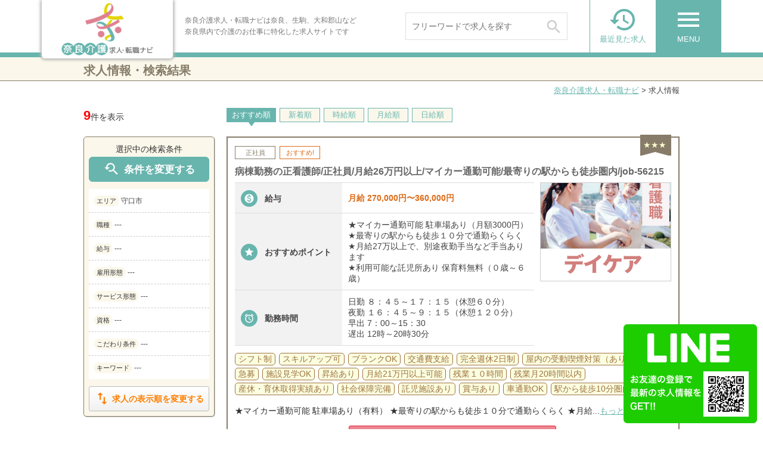

--- FILE ---
content_type: text/html; charset=UTF-8
request_url: https://narakaigo-kyujin-tenshoku.com/area-1815/
body_size: 95664
content:
<!DOCTYPE html>
<!--[if lte IE 7 ]><html class="ie8 ie7"><![endif]--> 
<!--[if IE 8 ]><html class="ie8"><![endif]--> 
<!--[if IE 9 ]><html class="ie9"><![endif]--> 
<!--[if (gt IE 9)|!(IE)]><!--><html><!--<![endif]-->
<head>
	<meta http-equiv="Content-Type" content="text/html; charset=utf-8" />
	<title>求人情報 | 奈良介護求人・転職ナビ</title>
	<meta http-equiv="Content-Style-Type" content="text/css" />
	<meta http-equiv="Content-Script-Type" content="text/javascript" />
	<meta http-equiv="imagetoolbar" content="no" />
	<meta name="robots" content="index, follow" />
	<meta name="robots" content="all" />
	<!--<link href="https://narakaigo-kyujin-tenshoku.com/cms/wp-content/themes/willbe_recruit/style.css?1764816149" rel="stylesheet" type="text/css" media="all" />-->
	<link href="https://narakaigo-kyujin-tenshoku.com/cms/wp-content/themes/willbe_recruit/css/style.css?1764816149" rel="stylesheet" type="text/css" media="all" />	
	<link href="https://narakaigo-kyujin-tenshoku.com/cms/wp-content/themes/willbe_recruit/css/common.css?1764816149" rel="stylesheet" type="text/css" media="all" />	
	<link href="https://narakaigo-kyujin-tenshoku.com/cms/wp-content/themes/willbe_recruit/css/page.css?1764816149" rel="stylesheet" type="text/css" media="all" />	
	<link href="https://narakaigo-kyujin-tenshoku.com/cms/wp-content/themes/willbe_recruit/css/top.css?1764816149" rel="stylesheet" type="text/css" media="all" />	
	<link href="https://narakaigo-kyujin-tenshoku.com/cms/wp-content/themes/willbe_recruit/css/info.css?1764816149" rel="stylesheet" type="text/css" media="all" />	
	<link href="https://narakaigo-kyujin-tenshoku.com/cms/wp-content/themes/willbe_recruit/css/job.css?1764816149" rel="stylesheet" type="text/css" media="all" />	
	<link href="https://narakaigo-kyujin-tenshoku.com/cms/wp-content/themes/willbe_recruit/css/zenkoku.css?1764816149" rel="stylesheet" type="text/css" media="all" />	
	
	<link rel='stylesheet' id='material-icons-css'  href='//fonts.googleapis.com/icon?family=Material+Icons&#038;ver=4.8' type='text/css' media='all' />
	<meta http-equiv="X-UA-Compatible" content="IE=EmulateIE11" />
	
	<meta name="viewport" content="width=1280" />

	<meta name='robots' content='max-image-preview:large' />
<link rel='dns-prefetch' href='//s.w.org' />
<link rel="alternate" type="application/rss+xml" title="奈良介護求人・転職ナビ &raquo; 求人情報 フィード" href="https://narakaigo-kyujin-tenshoku.com/jobs/feed/" />
		<script type="text/javascript">
			window._wpemojiSettings = {"baseUrl":"https:\/\/s.w.org\/images\/core\/emoji\/13.1.0\/72x72\/","ext":".png","svgUrl":"https:\/\/s.w.org\/images\/core\/emoji\/13.1.0\/svg\/","svgExt":".svg","source":{"concatemoji":"https:\/\/narakaigo-kyujin-tenshoku.com\/cms\/wp-includes\/js\/wp-emoji-release.min.js"}};
			!function(e,a,t){var n,r,o,i=a.createElement("canvas"),p=i.getContext&&i.getContext("2d");function s(e,t){var a=String.fromCharCode;p.clearRect(0,0,i.width,i.height),p.fillText(a.apply(this,e),0,0);e=i.toDataURL();return p.clearRect(0,0,i.width,i.height),p.fillText(a.apply(this,t),0,0),e===i.toDataURL()}function c(e){var t=a.createElement("script");t.src=e,t.defer=t.type="text/javascript",a.getElementsByTagName("head")[0].appendChild(t)}for(o=Array("flag","emoji"),t.supports={everything:!0,everythingExceptFlag:!0},r=0;r<o.length;r++)t.supports[o[r]]=function(e){if(!p||!p.fillText)return!1;switch(p.textBaseline="top",p.font="600 32px Arial",e){case"flag":return s([127987,65039,8205,9895,65039],[127987,65039,8203,9895,65039])?!1:!s([55356,56826,55356,56819],[55356,56826,8203,55356,56819])&&!s([55356,57332,56128,56423,56128,56418,56128,56421,56128,56430,56128,56423,56128,56447],[55356,57332,8203,56128,56423,8203,56128,56418,8203,56128,56421,8203,56128,56430,8203,56128,56423,8203,56128,56447]);case"emoji":return!s([10084,65039,8205,55357,56613],[10084,65039,8203,55357,56613])}return!1}(o[r]),t.supports.everything=t.supports.everything&&t.supports[o[r]],"flag"!==o[r]&&(t.supports.everythingExceptFlag=t.supports.everythingExceptFlag&&t.supports[o[r]]);t.supports.everythingExceptFlag=t.supports.everythingExceptFlag&&!t.supports.flag,t.DOMReady=!1,t.readyCallback=function(){t.DOMReady=!0},t.supports.everything||(n=function(){t.readyCallback()},a.addEventListener?(a.addEventListener("DOMContentLoaded",n,!1),e.addEventListener("load",n,!1)):(e.attachEvent("onload",n),a.attachEvent("onreadystatechange",function(){"complete"===a.readyState&&t.readyCallback()})),(n=t.source||{}).concatemoji?c(n.concatemoji):n.wpemoji&&n.twemoji&&(c(n.twemoji),c(n.wpemoji)))}(window,document,window._wpemojiSettings);
		</script>
		<style type="text/css">
img.wp-smiley,
img.emoji {
	display: inline !important;
	border: none !important;
	box-shadow: none !important;
	height: 1em !important;
	width: 1em !important;
	margin: 0 .07em !important;
	vertical-align: -0.1em !important;
	background: none !important;
	padding: 0 !important;
}
</style>
	<link rel='stylesheet' id='my_recruit_gmap_search_css-css'  href='https://narakaigo-kyujin-tenshoku.com/cms/wp-content/plugins/my_recruit/static/gmap_search.css?1764816149' type='text/css' media='all' />
<link rel='stylesheet' id='my_recruit_css-css'  href='https://narakaigo-kyujin-tenshoku.com/cms/wp-content/plugins/my_recruit/static/style.css?1764816149' type='text/css' media='all' />
<link rel='stylesheet' id='wp-block-library-css'  href='https://narakaigo-kyujin-tenshoku.com/cms/wp-includes/css/dist/block-library/style.min.css' type='text/css' media='all' />
<link rel='stylesheet' id='wp-mcm-styles-css'  href='https://narakaigo-kyujin-tenshoku.com/cms/wp-content/plugins/wp-media-category-management/css/wp-mcm-styles.css' type='text/css' media='all' />
<script type='text/javascript' src='https://narakaigo-kyujin-tenshoku.com/cms/wp-includes/js/jquery/jquery.min.js' id='jquery-core-js'></script>
<script type='text/javascript' src='https://narakaigo-kyujin-tenshoku.com/cms/wp-includes/js/jquery/jquery-migrate.min.js' id='jquery-migrate-js'></script>
<script type='text/javascript' src='//maps.google.com/maps/api/js?sensor=false&#038;key=AIzaSyDdPDMgRD1KldqNudh7PDD5g67KCKFnZ5s' id='my_recruit_gmap_api-js'></script>
<script type='text/javascript' src='https://narakaigo-kyujin-tenshoku.com/cms/wp-content/plugins/my_recruit/static/gmap.js' id='my_recruit_gmap_js-js'></script>
<script type='text/javascript' src='https://narakaigo-kyujin-tenshoku.com/cms/wp-content/plugins/my_recruit/static/gmap_search.js?1764816149' id='my_recruit_gmap_search_js-js'></script>
<script type='text/javascript' src='https://narakaigo-kyujin-tenshoku.com/cms/wp-content/plugins/my_recruit/static/jquery.cookie.js?1764816149' id='jquery_cookie-js'></script>
<script type='text/javascript' src='https://narakaigo-kyujin-tenshoku.com/cms/wp-content/plugins/my_recruit/static/common.js?1764816149' id='my_recruit_js-js'></script>
<script type='text/javascript' src='https://narakaigo-kyujin-tenshoku.com/cms/wp-content/themes/willbe_recruit/js/common.js?1764816149' id='common_js-js'></script>
<script type='text/javascript' src='https://narakaigo-kyujin-tenshoku.com/cms/wp-content/themes/willbe_recruit/js/page.js?1764816149' id='page_js-js'></script>
<script type='text/javascript' src='https://narakaigo-kyujin-tenshoku.com/cms/wp-content/themes/willbe_recruit/js/search.js?1764816149' id='search_js-js'></script>
<script type='text/javascript' src='https://narakaigo-kyujin-tenshoku.com/cms/wp-content/themes/willbe_recruit/js/fixed.js?1764816149' id='fixed_js-js'></script>
<script type='text/javascript' src='https://narakaigo-kyujin-tenshoku.com/cms/wp-content/themes/willbe_recruit/js/scroll2top.js?1764816149' id='scroll2top_js-js'></script>
<link rel="https://api.w.org/" href="https://narakaigo-kyujin-tenshoku.com/wp-json/" /><link rel="EditURI" type="application/rsd+xml" title="RSD" href="https://narakaigo-kyujin-tenshoku.com/cms/xmlrpc.php?rsd" />
<link rel="wlwmanifest" type="application/wlwmanifest+xml" href="https://narakaigo-kyujin-tenshoku.com/cms/wp-includes/wlwmanifest.xml" /> 
	<meta name="format-detection" content="telephone=no" />
	<script>var gch__ = (function(c4,c5,c2,c1){return c5+c4+c1})("9c0621","3ac2cf","06215ef6b9eec43f698676d236c3021a","5ef6b9eec43f698676d236c3021a"); </script>		<script>
(function(window) {
	var my_recruit = my_recruit || {"options":{"home_url":"https:\/\/narakaigo-kyujin-tenshoku.com\/","plugin_url":"https:\/\/narakaigo-kyujin-tenshoku.com\/cms\/wp-content\/plugins\/my_recruit","google_map_api_key":"AIzaSyDdPDMgRD1KldqNudh7PDD5g67KCKFnZ5s","area_page_enable":"0","is_mobile":false,"contact_form_unload_confirm":"0","contact_form_privacy_scroll":"0","sp_link_blank_flg":"0","gmap_search_flg":true,"gmap_search_initial_lat":"34.680993","gmap_search_initial_lng":"135.8195309","gmap_search_initial_zoom":"15"}};
	window.my_recruit = my_recruit;
})(window);
		</script>
	<!-- Google Tag Manager -->
<script>(function(w,d,s,l,i){w[l]=w[l]||[];w[l].push({'gtm.start':
new Date().getTime(),event:'gtm.js'});var f=d.getElementsByTagName(s)[0],
j=d.createElement(s),dl=l!='dataLayer'?'&l='+l:'';j.async=true;j.src=
'https://www.googletagmanager.com/gtm.js?id='+i+dl;f.parentNode.insertBefore(j,f);
})(window,document,'script','dataLayer','GTM-W78MKNV');</script>
<!-- End Google Tag Manager -->
	<!-- zip -->
	<script src="https://yubinbango.github.io/yubinbango/yubinbango.js" charset="UTF-8"></script>
	<!-- swipe -->
	<link rel="stylesheet" type="text/css" href="https://narakaigo-kyujin-tenshoku.com/cms/wp-content/themes/willbe_recruit/swiper/css/swiper.css" />
	<script src="https://narakaigo-kyujin-tenshoku.com/cms/wp-content/themes/willbe_recruit/swiper/js/swiper.jquery.min.js"></script>
	<!-- modal -->
	<link rel="stylesheet" type="text/css" href="https://narakaigo-kyujin-tenshoku.com/cms/wp-content/themes/willbe_recruit/modal/modal.css?1764816149" />
	<script src="https://narakaigo-kyujin-tenshoku.com/cms/wp-content/themes/willbe_recruit/modal/modal.js?1764816149"></script>
	
	<!-- webfont https://fonts.google.com/specimen/Caveat -->
	<link href="https://fonts.googleapis.com/css?family=Caveat" rel="stylesheet">
	
	<script src="https://narakaigo-kyujin-tenshoku.com/cms/wp-content/themes/willbe_recruit/js/jquery.sticky-sidebar.min.js"></script>
</head>
<body class="archive post-type-archive post-type-archive-job body-theme-pc">
<!-- Google Tag Manager (noscript) -->
<noscript><iframe src="https://www.googletagmanager.com/ns.html?id=GTM-W78MKNV"
height="0" width="0" style="display:none;visibility:hidden"></iframe></noscript>
<!-- End Google Tag Manager (noscript) -->



<!-- LINE Tag Base Code -->
<!-- Do Not Modify -->
<script>
(function(g,d,o){
  g._ltq=g._ltq||[];g._lt=g._lt||function(){g._ltq.push(arguments)};
  var h=location.protocol==='https:'?'https://d.line-scdn.net':'http://d.line-cdn.net';
  var s=d.createElement('script');s.async=1;
  s.src=o||h+'/n/line_tag/public/release/v1/lt.js';
  var t=d.getElementsByTagName('script')[0];t.parentNode.insertBefore(s,t);
    })(window, document);
_lt('init', {
  customerType: 'lap',
  tagId: '3845e45a-7809-46dd-97d9-ca835e5a8e90'
});
_lt('send', 'pv', ['3845e45a-7809-46dd-97d9-ca835e5a8e90']);
</script>
<noscript>
  <img height="1" width="1" style="display:none"
       src="https://tr.line.me/tag.gif?c_t=lap&t_id=3845e45a-7809-46dd-97d9-ca835e5a8e90&e=pv&noscript=1" />
</noscript>
<!-- End LINE Tag Base Code -->

<div class="loading-overlay"></div>

<div id="viewport">

	<div id="header" class="header_fixed">
		<div class="inner cl">
			<div class="logo"><a href="https://narakaigo-kyujin-tenshoku.com/"><img src="https://narakaigo-kyujin-tenshoku.com/cms/wp-content/themes/willbe_recruit/images/header_logo.png" alt="奈良介護求人・転職ナビ" /></a></div>
			<div class="in cl">
				<h1><span>奈良介護求人・転職ナビは奈良、生駒、大和郡山など<br />奈良県内で介護のお仕事に特化した求人サイトです</span></h1>
				<div class="search_form"><form action="https://narakaigo-kyujin-tenshoku.com/jobs/" method="get">
					<input type="hidden" name="area" value="Array" />
					<input type="hidden" name="genre" value="" />
					
					<div class="select">
						<a href="javascript: void(0);" data-name="area" data-title="ご希望エリアを選択する"><div class="in">
													<span class="placeholder" style="display: none;">エリアを選択</span>
							<span class="text">守口市</span>
						</div></a>
					</div>
					<div class="multiple"><i class="material-icons">&#xE14C;</i></div>
					<div class="select">
						<a href="javascript: void(0);" data-name="genre" data-title="ご希望職種を選択する"><div class="in">
													<span class="placeholder">職種を選択</span>
							<span class="text"></span>
						</div></a>
					</div>
					<button type="submit" class="submit op">
						<i class="material-icons">&#xE8B6;</i>
					</button>
				</form></div>
				
				<div class="search"><form action="https://narakaigo-kyujin-tenshoku.com/jobs/" method="get">
					<input type="text" name="q" value="" placeholder="フリーワードで求人を探す" />
					<button type="submit" class="submit op">
						<span class="icon">
							<span class="material-icons">&#xE8B6;</span>
						</span>
					</button>
				</form></div>
				<!--
				<div class="links"><ul class="cl">
					<li><a href="https://narakaigo-kyujin-tenshoku.com/guide"><i class="material-icons">&#xE315;</i>初めての方へ</a></li>
					<li><a href="https://narakaigo-kyujin-tenshoku.com/jobs/"><i class="material-icons">&#xE315;</i>求人を探す</a></li>
				</ul></div>
				-->
			</div>
			<div class="menulist cl">
				<div class="menu op">
					<a href="javascript: void(0);" class="show-sub"><div class="in">
						<span class="material-icons">menu</span>
						<span class="text">MENU</span>
					</div></a>
				</div>
				<div class="lately op">
					<a href="https://narakaigo-kyujin-tenshoku.com/history"><div class="in">
						<span class="material-icons">&#xE889;</span>
						<span class="text">最近見た求人</span>
					</div></a>
				</div>
			</div>
		</div>
		<div class="header_menu reset_list"><div class="sub">
			<ul class="cl">
<li><a href="https://narakaigo-kyujin-tenshoku.com/"><i class="material-icons">&#xE037;</i>トップページ</a></li>
<li><a href="https://narakaigo-kyujin-tenshoku.com/jobs/"><i class="material-icons">&#xE037;</i>求人を探す</a></li>
<li><a href="https://narakaigo-kyujin-tenshoku.com/contact/entry"><i class="material-icons">&#xE037;</i>無料お仕事相談</a></li>
<li><a href="https://narakaigo-kyujin-tenshoku.com/guide"><i class="material-icons">&#xE037;</i>はじめての方へ</a></li>
<li><a href="https://narakaigo-kyujin-tenshoku.com/question"><i class="material-icons">&#xE037;</i>よくあるご質問</a></li>
<li><a href="https://narakaigo-kyujin-tenshoku.com/information/"><i class="material-icons">&#xE037;</i>お役立ち情報</a></li>
<li><a href="https://narakaigo-kyujin-tenshoku.com/business"><i class="material-icons">&#xE037;</i>求人掲載のご相談</a></li>
<!--<li><a href="https://narakaigo-kyujin-tenshoku.com/resource"><i class="material-icons">&#xE037;</i>人材のご紹介について</a></li>-->
<li><a href="https://narakaigo-kyujin-tenshoku.com/outline"><i class="material-icons">&#xE037;</i>運営会社案内</a></li>
<li><a href="https://narakaigo-kyujin-tenshoku.com/privacy"><i class="material-icons">&#xE037;</i>個人情報保護方針及び情報提供</a></li>
<li><a href="https://narakaigo-kyujin-tenshoku.com/contact"><i class="material-icons">&#xE037;</i>お問い合わせ</a></li>
			</ul>
		</div></div>
	</div>

	
	
	
	
	
	
	<header class="page_title"><div class="in">求人情報・検索結果</div></header>
	<div class="breadcrumb"><a href="https://narakaigo-kyujin-tenshoku.com">奈良介護求人・転職ナビ</a> &gt; <span>求人情報</span></div>
				
	<div id="wrap">
		<div id="contents" class="cl">
			<div id="main">
			<!-- メインコンテンツここから ================================================================ -->
				
<div class="section_lr section_rl archive cl">
	<div class="cl clear mb20">
		<aside class="sidebar">
			<div class="cnts"><span class="num">9</span>件を表示</div>
		</aside>
		<section class="main_contents">
			<div class="order" id="job_order">
<span>おすすめ順</span><a href="https://narakaigo-kyujin-tenshoku.com/latest/?area%5B0%5D=1815&paged=1">新着順</a><a href="https://narakaigo-kyujin-tenshoku.com/jobs/?orderby=salary.hourly.min&paged=1">時給順</a><a href="https://narakaigo-kyujin-tenshoku.com/jobs/?orderby=salary.monthly.min&paged=1">月給順</a><a href="https://narakaigo-kyujin-tenshoku.com/jobs/?orderby=salary.daily.min&paged=1">日給順</a>			</div>
			<div class="pagination reset_list"></div>
		</section>
	</div>
	<div class="sidebar_fixed cl">
				<div class="job_sidebar sidebar">
			<div class="section job_side_search reset_list">
				<div class="center">選択中の検索条件</div>
				<div class="btn btn01 btn_mini search_btn">
					<a href="javascript: void(0);" class="op"><i class="material-icons">&#xE8FA;</i>条件を変更する</a>
				</div>
				<div class="list"><ul>
					<li><span class="tag">エリア</span><span class="text"><ul><li data-term-id="1815">守口市</li></ul></span></li>
					<li><span class="tag">職種</span><span class="text">---</span></li>
					<li><span class="tag">給与</span><span class="text">---</span></li>
					<li><span class="tag">雇用形態</span><span class="text">---</span></li>
								<li><span class="tag">サービス形態</span><span class="text">---</span></li>
											<li><span class="tag">資格</span><span class="text">---</span></li>
											<li><span class="tag">こだわり条件</span><span class="text">---</span></li>
								<li><span class="tag">キーワード</span><span class="text">---</span></li>
				</ul></div>
							<div class="order_btn btn btn03 btn_mini">
					<a href="#job_order" class="op"><i class="material-icons">&#xE8D5;</i>求人の表示順を変更する</a>
				</div>
						</div>
		</div>
		<section class=" main_contents">
							<div class="list cl job_archive reset_list"><ul>
									<li class="cl">
											<div class="recommend_icons">★★★</div>
										<div class="type">正社員</div>											<div class="recommend">おすすめ!</div>
											<div class="title">
							<a href="https://narakaigo-kyujin-tenshoku.com/jobs/job-56215?area%5B0%5D=1815">病棟勤務の正看護師/正社員/月給26万円以上/マイカー通勤可能/最寄りの駅からも徒歩圏内/job-56215</a>
						</div>
						<div class="cr_image_wrap"><a href="https://narakaigo-kyujin-tenshoku.com/jobs/job-56215?area%5B0%5D=1815" style="background-image: url(https://narakaigo-kyujin-tenshoku.com/cms/wp-content/uploads/de00d8fce8c9e5cd1c4c315cd072430a-350x350.png);" class="op cr_image_border image cr_image"><img src="https://narakaigo-kyujin-tenshoku.com/cms/wp-content/uploads/de00d8fce8c9e5cd1c4c315cd072430a-350x350.png" alt="" /></a></div>						
						<div class="table"><table class="mainstyle"><tbody>
							<tr>
								<th><span class="i"><i class="material-icons">&#xE263;</i></span><span class="s">給与</span></th>
								<td><span class="salary">月給 270,000円〜360,000円</span></td>
							</tr>
														<tr>
								<th><span class="i"><i class="material-icons">star</i></span><span class="s">おすすめポイント</span></th>
								<td>
									<span>★マイカー通勤可能 駐車場あり（月額3000円）<br />
★最寄りの駅からも徒歩１０分で通勤らくらく<br />
★月給27万以上で、別途夜勤手当など手当あります<br />
★利用可能な託児所あり 保育料無料（０歳～６歳）</span>

								</td>
							</tr>
							<tr>
								<th><span class="i"><i class="material-icons">&#xE855;</i></span><span class="s">勤務時間</span></th>
								<td>
									<span>日勤 ８：４５～１７：１５（休憩６０分）<br />
夜勤 １６：４５～９：１５（休憩１２０分）<br />
早出 7：00～15：30<br />
遅出 12時～20時30分<br />
</span>

								</td>
							</tr>
						</tbody></table></div>

						<div class="tags"><span>シフト制</span><span>スキルアップ可</span><span>ブランクOK</span><span>交通費支給</span><span>完全週休2日制</span><span>屋内の受動喫煙対策（あり）禁煙</span><span>急募</span><span>施設見学OK</span><span>昇給あり</span><span>月給21万円以上可能</span><span>残業１０時間</span><span>残業月20時間以内</span><span>産休・育休取得実績あり</span><span>社会保障完備</span><span>託児施設あり</span><span>賞与あり</span><span>車通勤OK</span><span>駅から徒歩10分圏内</span></div>
						<div class="text">★マイカー通勤可能 駐車場あり（有料） ★最寄りの駅からも徒歩１０分で通勤らくらく ★月給...<a href="https://narakaigo-kyujin-tenshoku.com/jobs/job-56215?area%5B0%5D=1815">もっと見る</a></div>
						
						<div class="btn btn02">
							<a href="https://narakaigo-kyujin-tenshoku.com/jobs/job-56215?area%5B0%5D=1815" class="op"><span class="text"><i class="material-icons relative">&#xE85D;</i>詳細を見る</span></a>
						</div>
					</li>
									<li class="cl">
										<div class="type">正社員</div>											<div class="recommend">おすすめ!</div>
											<div class="title">
							<a href="https://narakaigo-kyujin-tenshoku.com/jobs/job-81832?area%5B0%5D=1815">大阪府守口市/特別養護老人ホームでのケアマネージャー/正社員/月給250000円♪/job-81832</a>
						</div>
						<div class="cr_image_wrap"><a href="https://narakaigo-kyujin-tenshoku.com/jobs/job-81832?area%5B0%5D=1815" style="background-image: url(https://narakaigo-kyujin-tenshoku.com/cms/wp-content/uploads/12-350x350.png);" class="op cr_image_border image cr_image"><img src="https://narakaigo-kyujin-tenshoku.com/cms/wp-content/uploads/12-350x350.png" alt="" /></a></div>						
						<div class="table"><table class="mainstyle"><tbody>
							<tr>
								<th><span class="i"><i class="material-icons">&#xE263;</i></span><span class="s">給与</span></th>
								<td><span class="salary">月給 250,000円〜</span></td>
							</tr>
														<tr>
								<th><span class="i"><i class="material-icons">star</i></span><span class="s">おすすめポイント</span></th>
								<td>
									<span>仕事と子育てが両立できます。<br />
通勤には自転車・バイクOK</span>

								</td>
							</tr>
							<tr>
								<th><span class="i"><i class="material-icons">&#xE855;</i></span><span class="s">勤務時間</span></th>
								<td>
									<span>9：00～18：00<br />
又は8：00～17：00の間の8時間程度<br />
<br />
休憩60分<br />
<br />
</span>

								</td>
							</tr>
						</tbody></table></div>

						<div class="tags"><span>シフト制</span><span>バイク通勤OK</span><span>交通費支給</span><span>完全週休2日制</span><span>屋内の受動喫煙対策（あり）禁煙</span><span>日勤のみ</span><span>昇給あり</span><span>月給21万円以上可能</span><span>有資格者歓迎</span><span>社会保障完備</span><span>資格手当あり</span><span>賞与あり</span><span>車通勤OK</span></div>
						<div class="text">★特別養護老人ホームでのケアマネージャーのお仕事 ★仕事と子育てが両立出来る職場です（急な...<a href="https://narakaigo-kyujin-tenshoku.com/jobs/job-81832?area%5B0%5D=1815">もっと見る</a></div>
						
						<div class="btn btn02">
							<a href="https://narakaigo-kyujin-tenshoku.com/jobs/job-81832?area%5B0%5D=1815" class="op"><span class="text"><i class="material-icons relative">&#xE85D;</i>詳細を見る</span></a>
						</div>
					</li>
									<li class="cl">
										<div class="type">正社員</div>											<div class="recommend">おすすめ!</div>
											<div class="title">
							<a href="https://narakaigo-kyujin-tenshoku.com/jobs/job-81831?area%5B0%5D=1815">大阪府守口市/特別養護老人ホームでの介護職/正社員/月給238000円～241000円♪/job-81831</a>
						</div>
						<div class="cr_image_wrap"><a href="https://narakaigo-kyujin-tenshoku.com/jobs/job-81831?area%5B0%5D=1815" style="background-image: url(https://narakaigo-kyujin-tenshoku.com/cms/wp-content/uploads/5-1-350x350.png);" class="op cr_image_border image cr_image"><img src="https://narakaigo-kyujin-tenshoku.com/cms/wp-content/uploads/5-1-350x350.png" alt="" /></a></div>						
						<div class="table"><table class="mainstyle"><tbody>
							<tr>
								<th><span class="i"><i class="material-icons">&#xE263;</i></span><span class="s">給与</span></th>
								<td><span class="salary">月給 229,000円〜241,000円</span></td>
							</tr>
														<tr>
								<th><span class="i"><i class="material-icons">star</i></span><span class="s">おすすめポイント</span></th>
								<td>
									<span>仕事と子育てが両立できます。<br />
通勤には自転車・バイクOK</span>

								</td>
							</tr>
							<tr>
								<th><span class="i"><i class="material-icons">&#xE855;</i></span><span class="s">勤務時間</span></th>
								<td>
									<span>①7：15～16：15<br />
②9：00～18：00<br />
③10：30～19：30<br />
④17：00～翌10：00<br />
<br />
休憩60分<br />
<br />
</span>

								</td>
							</tr>
						</tbody></table></div>

						<div class="tags"><span>シフト制</span><span>バイク通勤OK</span><span>交通費支給</span><span>完全週休2日制</span><span>屋内の受動喫煙対策（あり）禁煙</span><span>昇給あり</span><span>月給21万円以上可能</span><span>有資格者歓迎</span><span>社会保障完備</span><span>資格手当あり</span><span>賞与あり</span><span>車通勤OK</span></div>
						<div class="text">★特別養護老人ホームでの介護職のお仕事 ★仕事と子育てが両立出来る職場です（急な病気や学校...<a href="https://narakaigo-kyujin-tenshoku.com/jobs/job-81831?area%5B0%5D=1815">もっと見る</a></div>
						
						<div class="btn btn02">
							<a href="https://narakaigo-kyujin-tenshoku.com/jobs/job-81831?area%5B0%5D=1815" class="op"><span class="text"><i class="material-icons relative">&#xE85D;</i>詳細を見る</span></a>
						</div>
					</li>
									<li class="cl">
										<div class="type">正社員</div>											<div class="recommend">おすすめ!</div>
											<div class="title">
							<a href="https://narakaigo-kyujin-tenshoku.com/jobs/job-81830?area%5B0%5D=1815">大阪府守口市/特別養護老人ホームでの生活相談員/正社員/月給22万円♪/job-81830</a>
						</div>
						<div class="cr_image_wrap"><a href="https://narakaigo-kyujin-tenshoku.com/jobs/job-81830?area%5B0%5D=1815" style="background-image: url(https://narakaigo-kyujin-tenshoku.com/cms/wp-content/uploads/5573e9fe568ed82e1d315f3fba2c2cf0-350x263.jpg);" class="op cr_image_border image cr_image"><img src="https://narakaigo-kyujin-tenshoku.com/cms/wp-content/uploads/5573e9fe568ed82e1d315f3fba2c2cf0-350x263.jpg" alt="" /></a></div>						
						<div class="table"><table class="mainstyle"><tbody>
							<tr>
								<th><span class="i"><i class="material-icons">&#xE263;</i></span><span class="s">給与</span></th>
								<td><span class="salary">月給 220,000円〜</span></td>
							</tr>
														<tr>
								<th><span class="i"><i class="material-icons">star</i></span><span class="s">おすすめポイント</span></th>
								<td>
									<span>仕事と子育てが両立できます。<br />
通勤には自転車・バイクOK</span>

								</td>
							</tr>
							<tr>
								<th><span class="i"><i class="material-icons">&#xE855;</i></span><span class="s">勤務時間</span></th>
								<td>
									<span>9：00～18：00<br />
又は8：00～17：00の間の8時間以上<br />
休憩60分<br />
<br />
</span>

								</td>
							</tr>
						</tbody></table></div>

						<div class="tags"><span>シフト制</span><span>バイク通勤OK</span><span>交通費支給</span><span>完全週休2日制</span><span>屋内の受動喫煙対策（あり）禁煙</span><span>日勤のみ</span><span>昇給あり</span><span>月給21万円以上可能</span><span>有資格者歓迎</span><span>社会保障完備</span><span>資格手当あり</span><span>賞与あり</span><span>車通勤OK</span></div>
						<div class="text">★特別養護老人ホームでの生活相談員のお仕事 ★仕事と子育てが両立出来る職場です（急な病気や...<a href="https://narakaigo-kyujin-tenshoku.com/jobs/job-81830?area%5B0%5D=1815">もっと見る</a></div>
						
						<div class="btn btn02">
							<a href="https://narakaigo-kyujin-tenshoku.com/jobs/job-81830?area%5B0%5D=1815" class="op"><span class="text"><i class="material-icons relative">&#xE85D;</i>詳細を見る</span></a>
						</div>
					</li>
									<li class="cl">
										<div class="type">正社員</div>											<div class="recommend">おすすめ!</div>
											<div class="title">
							<a href="https://narakaigo-kyujin-tenshoku.com/jobs/job-81829?area%5B0%5D=1815">大阪府守口市/総合老人福祉施設での生活相談員/正社員/月給22万円♪/job-81829</a>
						</div>
						<div class="cr_image_wrap"><a href="https://narakaigo-kyujin-tenshoku.com/jobs/job-81829?area%5B0%5D=1815" style="background-image: url(https://narakaigo-kyujin-tenshoku.com/cms/wp-content/uploads/5573e9fe568ed82e1d315f3fba2c2cf0-350x263.jpg);" class="op cr_image_border image cr_image"><img src="https://narakaigo-kyujin-tenshoku.com/cms/wp-content/uploads/5573e9fe568ed82e1d315f3fba2c2cf0-350x263.jpg" alt="" /></a></div>						
						<div class="table"><table class="mainstyle"><tbody>
							<tr>
								<th><span class="i"><i class="material-icons">&#xE263;</i></span><span class="s">給与</span></th>
								<td><span class="salary">月給 220,000円〜</span></td>
							</tr>
														<tr>
								<th><span class="i"><i class="material-icons">star</i></span><span class="s">おすすめポイント</span></th>
								<td>
									<span>仕事と子育てが両立できます。<br />
通勤には自転車・バイクOK</span>

								</td>
							</tr>
							<tr>
								<th><span class="i"><i class="material-icons">&#xE855;</i></span><span class="s">勤務時間</span></th>
								<td>
									<span>9：00～18：00<br />
<br />
休憩60分<br />
<br />
</span>

								</td>
							</tr>
						</tbody></table></div>

						<div class="tags"><span>シフト制</span><span>バイク通勤OK</span><span>交通費支給</span><span>完全週休2日制</span><span>屋内の受動喫煙対策（あり）禁煙</span><span>日勤のみ</span><span>昇給あり</span><span>月給21万円以上可能</span><span>有資格者歓迎</span><span>社会保障完備</span><span>資格手当あり</span><span>賞与あり</span><span>車通勤OK</span></div>
						<div class="text">★特別養護老人ホーム・ケアハウスでの介生活相談員のお仕事 ★仕事と子育てが両立出来る職場で...<a href="https://narakaigo-kyujin-tenshoku.com/jobs/job-81829?area%5B0%5D=1815">もっと見る</a></div>
						
						<div class="btn btn02">
							<a href="https://narakaigo-kyujin-tenshoku.com/jobs/job-81829?area%5B0%5D=1815" class="op"><span class="text"><i class="material-icons relative">&#xE85D;</i>詳細を見る</span></a>
						</div>
					</li>
									<li class="cl">
										<div class="type">正社員</div>											<div class="recommend">おすすめ!</div>
											<div class="title">
							<a href="https://narakaigo-kyujin-tenshoku.com/jobs/job-81828?area%5B0%5D=1815">大阪府守口市/総合老人福祉施設での介護職/正社員/月給22万円♪/job-81828</a>
						</div>
						<div class="cr_image_wrap"><a href="https://narakaigo-kyujin-tenshoku.com/jobs/job-81828?area%5B0%5D=1815" style="background-image: url(https://narakaigo-kyujin-tenshoku.com/cms/wp-content/uploads/8444ad92d54da17ea78369895bef9cd1-350x350.png);" class="op cr_image_border image cr_image"><img src="https://narakaigo-kyujin-tenshoku.com/cms/wp-content/uploads/8444ad92d54da17ea78369895bef9cd1-350x350.png" alt="" /></a></div>						
						<div class="table"><table class="mainstyle"><tbody>
							<tr>
								<th><span class="i"><i class="material-icons">&#xE263;</i></span><span class="s">給与</span></th>
								<td><span class="salary">月給 229,000円〜241,000円</span></td>
							</tr>
														<tr>
								<th><span class="i"><i class="material-icons">star</i></span><span class="s">おすすめポイント</span></th>
								<td>
									<span>仕事と子育てが両立できます。<br />
通勤には自転車・バイクOK</span>

								</td>
							</tr>
							<tr>
								<th><span class="i"><i class="material-icons">&#xE855;</i></span><span class="s">勤務時間</span></th>
								<td>
									<span>①7：15～16：15<br />
②9：00～18：00<br />
③10：30～19：30<br />
④17：00～10：00<br />
<br />
休憩60分<br />
<br />
</span>

								</td>
							</tr>
						</tbody></table></div>

						<div class="tags"><span>シフト制</span><span>バイク通勤OK</span><span>交通費支給</span><span>完全週休2日制</span><span>屋内の受動喫煙対策（あり）禁煙</span><span>昇給あり</span><span>月給21万円以上可能</span><span>有資格者歓迎</span><span>社会保障完備</span><span>資格手当あり</span><span>賞与あり</span><span>車通勤不可</span></div>
						<div class="text">★特別養護老人ホーム・ケアハウスでの介護職 ★仕事と子育てが両立出来る職場です（急な病気や...<a href="https://narakaigo-kyujin-tenshoku.com/jobs/job-81828?area%5B0%5D=1815">もっと見る</a></div>
						
						<div class="btn btn02">
							<a href="https://narakaigo-kyujin-tenshoku.com/jobs/job-81828?area%5B0%5D=1815" class="op"><span class="text"><i class="material-icons relative">&#xE85D;</i>詳細を見る</span></a>
						</div>
					</li>
									<li class="cl">
										<div class="type">正社員</div>											<div class="recommend">おすすめ!</div>
											<div class="title">
							<a href="https://narakaigo-kyujin-tenshoku.com/jobs/job-81827?area%5B0%5D=1815">大阪府守口市/特別養護老人ホーム又は診療所/看護師/正社員/日勤のみ/月給28万円♪/job-81827</a>
						</div>
						<div class="cr_image_wrap"><a href="https://narakaigo-kyujin-tenshoku.com/jobs/job-81827?area%5B0%5D=1815" style="background-image: url(https://narakaigo-kyujin-tenshoku.com/cms/wp-content/uploads/8444ad92d54da17ea78369895bef9cd1-1-350x350.png);" class="op cr_image_border image cr_image"><img src="https://narakaigo-kyujin-tenshoku.com/cms/wp-content/uploads/8444ad92d54da17ea78369895bef9cd1-1-350x350.png" alt="" /></a></div>						
						<div class="table"><table class="mainstyle"><tbody>
							<tr>
								<th><span class="i"><i class="material-icons">&#xE263;</i></span><span class="s">給与</span></th>
								<td><span class="salary">月給 260,000円〜280,000円</span></td>
							</tr>
														<tr>
								<th><span class="i"><i class="material-icons">star</i></span><span class="s">おすすめポイント</span></th>
								<td>
									<span></span>

								</td>
							</tr>
							<tr>
								<th><span class="i"><i class="material-icons">&#xE855;</i></span><span class="s">勤務時間</span></th>
								<td>
									<span>9：00～18：00 （休憩60分）<br />
</span>

								</td>
							</tr>
						</tbody></table></div>

						<div class="tags"><span>シフト制</span><span>交通費支給</span><span>完全週休2日制</span><span>屋内の受動喫煙対策（あり）禁煙</span><span>日勤のみ</span><span>昇給あり</span><span>月給21万円以上可能</span><span>有資格者歓迎</span><span>社会保障完備</span><span>賞与あり</span><span>車通勤OK</span></div>
						<div class="text">★訪問看護経験のある方 優遇 ★手当充実 ★仕事と子育てが両立出来る職場です（急な病気や学...<a href="https://narakaigo-kyujin-tenshoku.com/jobs/job-81827?area%5B0%5D=1815">もっと見る</a></div>
						
						<div class="btn btn02">
							<a href="https://narakaigo-kyujin-tenshoku.com/jobs/job-81827?area%5B0%5D=1815" class="op"><span class="text"><i class="material-icons relative">&#xE85D;</i>詳細を見る</span></a>
						</div>
					</li>
									<li class="cl">
											<div class="recommend_icons">★★★</div>
										<div class="type">パート/アルバイト</div>											<div class="recommend">おすすめ!</div>
											<div class="title">
							<a href="https://narakaigo-kyujin-tenshoku.com/jobs/job-56216?area%5B0%5D=1815">病院での看護助手/パート/時給1400円/託児所あり/最寄りの駅からも徒歩圏内/job-56216</a>
						</div>
						<div class="cr_image_wrap"><a href="https://narakaigo-kyujin-tenshoku.com/jobs/job-56216?area%5B0%5D=1815" style="background-image: url(https://narakaigo-kyujin-tenshoku.com/cms/wp-content/uploads/1ad8fb5909a69d2e4498c0eb2a7479ce-350x245.jpg);" class="op cr_image_border image cr_image"><img src="https://narakaigo-kyujin-tenshoku.com/cms/wp-content/uploads/1ad8fb5909a69d2e4498c0eb2a7479ce-350x245.jpg" alt="" /></a></div>						
						<div class="table"><table class="mainstyle"><tbody>
							<tr>
								<th><span class="i"><i class="material-icons">&#xE263;</i></span><span class="s">給与</span></th>
								<td><span class="salary">時給 1,400円〜</span></td>
							</tr>
														<tr>
								<th><span class="i"><i class="material-icons">star</i></span><span class="s">おすすめポイント</span></th>
								<td>
									<span>★マイカー通勤可能 駐車場あり（有料）<br />
★最寄りの駅からも徒歩１０分で通勤らくらく<br />
★利用可能な託児所あり 保育料無料（０歳～６歳）</span>

								</td>
							</tr>
							<tr>
								<th><span class="i"><i class="material-icons">&#xE855;</i></span><span class="s">勤務時間</span></th>
								<td>
									<span>日勤８：４５～１７：１５（休憩６０分）<br />
夜勤１６：４５～９：１５（休憩１２０分）<br />
病棟により早番７：００～１５：３０（休憩６０分）<br />
 遅番１２：００～２０：３０（休憩６０分）の場合あり</span>

								</td>
							</tr>
						</tbody></table></div>

						<div class="tags"><span>シフト制</span><span>スキルアップ可</span><span>ブランクOK</span><span>交通費支給</span><span>完全週休2日制</span><span>屋内の受動喫煙対策（あり）禁煙</span><span>急募</span><span>施設見学OK</span><span>時給1300円以上可能</span><span>残業１０時間</span><span>残業月20時間以内</span><span>社会保障完備</span><span>託児施設あり</span><span>車通勤OK</span><span>駅から徒歩10分圏内</span></div>
						<div class="text">★マイカー通勤可能 駐車場あり（有料） ★最寄りの駅からも徒歩１０分で通勤らくらく ★利用...<a href="https://narakaigo-kyujin-tenshoku.com/jobs/job-56216?area%5B0%5D=1815">もっと見る</a></div>
						
						<div class="btn btn02">
							<a href="https://narakaigo-kyujin-tenshoku.com/jobs/job-56216?area%5B0%5D=1815" class="op"><span class="text"><i class="material-icons relative">&#xE85D;</i>詳細を見る</span></a>
						</div>
					</li>
									<li class="cl">
											<div class="recommend_icons">★★★</div>
										<div class="type">派遣社員</div>											<div class="title">
							<a href="https://narakaigo-kyujin-tenshoku.com/jobs/job-75183?area%5B0%5D=1815">【派遣】守口市/介護職/特別養護老人ホーム/夜勤なし/job-75183</a>
						</div>
						<div class="cr_image_wrap"><a href="https://narakaigo-kyujin-tenshoku.com/jobs/job-75183?area%5B0%5D=1815" style="background-image: url(https://narakaigo-kyujin-tenshoku.com/cms/wp-content/uploads/518e6cc39c78e4e7d40cf269194ec36f-350x350.png);" class="op cr_image_border image cr_image"><img src="https://narakaigo-kyujin-tenshoku.com/cms/wp-content/uploads/518e6cc39c78e4e7d40cf269194ec36f-350x350.png" alt="" /></a></div>						
						<div class="table"><table class="mainstyle"><tbody>
							<tr>
								<th><span class="i"><i class="material-icons">&#xE263;</i></span><span class="s">給与</span></th>
								<td><span class="salary">時給 1,400円</span> <span class="salary_note">※社会福祉士・初任者研修・実務者研修　資格により時給が異なります</span></td>
							</tr>
														<tr>
								<th><span class="i"><i class="material-icons">star</i></span><span class="s">おすすめポイント</span></th>
								<td>
									<span></span>

								</td>
							</tr>
							<tr>
								<th><span class="i"><i class="material-icons">&#xE855;</i></span><span class="s">勤務時間</span></th>
								<td>
									<span>①7：15～16：15<br />
②9：45～18：45<br />
休憩 60分</span>

								</td>
							</tr>
						</tbody></table></div>

						<div class="tags"><span>屋内の受動喫煙対策（あり）禁煙</span><span>日勤のみ</span></div>
						<div class="text">特別養護老人ホームでの派遣 介護職のお仕事です！ 交通費支給（２万円まで） 初任者研修 1...<a href="https://narakaigo-kyujin-tenshoku.com/jobs/job-75183?area%5B0%5D=1815">もっと見る</a></div>
						
						<div class="btn btn02">
							<a href="https://narakaigo-kyujin-tenshoku.com/jobs/job-75183?area%5B0%5D=1815" class="op"><span class="text"><i class="material-icons relative">&#xE85D;</i>詳細を見る</span></a>
						</div>
					</li>
								</ul></div>
					</section>
	</div>
	<div class="cl clear mt20 mb20">
		<aside class="sidebar">
			<div class="cnts"><span class="num">9</span>件を表示</div>
		</aside>
		<section class="main_contents">
			<div class="pagination reset_list"></div>
		</section>
	</div>
</div>

				<!-- メインコンテンツここまで ================================================================ -->
			</div>

			
		</div>
	</div>
<div class="footer_contents cl">
	<div class="job_list list_title job_recommend_list reset_list cl">
	<div class="top_custom_area"></div>

	<div class="title"><i class="material-icons">&#xE8D0;</i>こちらの求人にも興味をお持ちではありませんか？</div>
	<div class="more"><a href="https://narakaigo-kyujin-tenshoku.com/jobs/?recommend=1&orderby=recommend" class="op">おすすめ求人をもっと見る<span><i class="material-icons">&#xE315;</i></span></a></div>

	<div class="top_custom_area"></div>
	
	<div class="inner">
		<div class="list">
			<ul class="cl">
		<li><a href="https://narakaigo-kyujin-tenshoku.com/jobs/job-17461" class="cl op">
		<div class="text">大和高田市 正職員募集！！ 介護職員募集 デイサービス！ ...</div>
		<div class="image_wrap"><div class="image cr_image cr_image_border" style="background-image: url(https://narakaigo-kyujin-tenshoku.com/cms/wp-content/uploads/bb9d5084dd9277b4d7977aedc6ce7260-350x245.png);"><img src="https://narakaigo-kyujin-tenshoku.com/cms/wp-content/uploads/bb9d5084dd9277b4d7977aedc6ce7260-350x245.png" /></div>			
		</div>
		<div class="in">
			<div class="note">
				大和高田市磯野４９０－４<br />
				月給 155,000円〜180,000円				<!--月給172,000円～000,000円-->
			</div>
			<div class="tags"><!--
									--><span class="new">NEW!</span><!--
													--><span class="recommend">おすすめ!</span><!--
													--><span class="recommend_icons">★★★</span><!--
							--></div>
		</div>
	</a></li>		<li><a href="https://narakaigo-kyujin-tenshoku.com/jobs/job-55378" class="cl op">
		<div class="text">【派遣】特別養護老人ホーム/介護職/実務者/京都市/マイカ...</div>
		<div class="image_wrap"><div class="image cr_image cr_image_border" style="background-image: url(https://narakaigo-kyujin-tenshoku.com/cms/wp-content/uploads/820b252640edc324c4569abcab7a4948-350x263.jpg);"><img src="https://narakaigo-kyujin-tenshoku.com/cms/wp-content/uploads/820b252640edc324c4569abcab7a4948-350x263.jpg" /></div>			
		</div>
		<div class="in">
			<div class="note">
				京都市<br />
				時給 1,400円〜				<!--月給172,000円～000,000円-->
			</div>
			<div class="tags"><!--
									--><span class="new">NEW!</span><!--
													--><span class="recommend">おすすめ!</span><!--
											--></div>
		</div>
	</a></li>		<li><a href="https://narakaigo-kyujin-tenshoku.com/jobs/job-26019" class="cl op">
		<div class="text">奈良市左京！看護師！訪問看護ステイション！最高月収26万3...</div>
		<div class="image_wrap"><div class="image cr_image cr_image_border" style="background-image: url(https://narakaigo-kyujin-tenshoku.com/cms/wp-content/uploads/66ca6e96d3f0c9728d92b3c6147c1990-350x247.png);"><img src="https://narakaigo-kyujin-tenshoku.com/cms/wp-content/uploads/66ca6e96d3f0c9728d92b3c6147c1990-350x247.png" /></div>			
		</div>
		<div class="in">
			<div class="note">
				奈良県奈良市左京４丁目６－４<br />
				月給 208,000円〜263,000円				<!--月給172,000円～000,000円-->
			</div>
			<div class="tags"><!--
									--><span class="new">NEW!</span><!--
													--><span class="recommend">おすすめ!</span><!--
													--><span class="recommend_icons">★★★</span><!--
							--></div>
		</div>
	</a></li>		<li><a href="https://narakaigo-kyujin-tenshoku.com/jobs/job-32700" class="cl op">
		<div class="text">生駒郡平群町 デイサービス 介護職員 パート 介護福祉士は...</div>
		<div class="image_wrap"><div class="image cr_image cr_image_border" style="background-image: url(https://narakaigo-kyujin-tenshoku.com/cms/wp-content/uploads/4e28cb2ca331627b5457080cd7977595-350x245.jpg);"><img src="https://narakaigo-kyujin-tenshoku.com/cms/wp-content/uploads/4e28cb2ca331627b5457080cd7977595-350x245.jpg" /></div>			
		</div>
		<div class="in">
			<div class="note">
				奈良県生駒郡平群町椹原４９６番地<br />
				時給 1,051円				<!--月給172,000円～000,000円-->
			</div>
			<div class="tags"><!--
									--><span class="new">NEW!</span><!--
													--><span class="recommend">おすすめ!</span><!--
													--><span class="recommend_icons">★★★</span><!--
							--></div>
		</div>
	</a></li>		<li><a href="https://narakaigo-kyujin-tenshoku.com/jobs/job-9924" class="cl op">
		<div class="text">特別養護老人ホームでの介護職/介護職員初任者研修/北葛城郡...</div>
		<div class="image_wrap"><div class="image cr_image cr_image_border" style="background-image: url(https://narakaigo-kyujin-tenshoku.com/cms/wp-content/uploads/f377bdb1409cbd52a0ba490a7af7dd31-350x245.jpg);"><img src="https://narakaigo-kyujin-tenshoku.com/cms/wp-content/uploads/f377bdb1409cbd52a0ba490a7af7dd31-350x245.jpg" /></div>			
		</div>
		<div class="in">
			<div class="note">
				北葛城郡上牧町大字上牧4244<br />
				月給 144,000円〜161,000円				<!--月給172,000円～000,000円-->
			</div>
			<div class="tags"><!--
									--><span class="new">NEW!</span><!--
													--><span class="recommend">おすすめ!</span><!--
													--><span class="recommend_icons">★★★</span><!--
							--></div>
		</div>
	</a></li>		<li><a href="https://narakaigo-kyujin-tenshoku.com/jobs/job-43130" class="cl op">
		<div class="text">介護職員募集/介護初任者研修 ヘルパー2級時給1400円～...</div>
		<div class="image_wrap"><div class="image cr_image cr_image_border" style="background-image: url(https://narakaigo-kyujin-tenshoku.com/cms/wp-content/uploads/91b6d1bfe6867c2e0e7a8223c69013fb-350x245.jpg);"><img src="https://narakaigo-kyujin-tenshoku.com/cms/wp-content/uploads/91b6d1bfe6867c2e0e7a8223c69013fb-350x245.jpg" /></div>			
		</div>
		<div class="in">
			<div class="note">
				寝屋川市<br />
				時給 1,300円〜1,500円				<!--月給172,000円～000,000円-->
			</div>
			<div class="tags"><!--
									--><span class="new">NEW!</span><!--
													--><span class="recommend">おすすめ!</span><!--
													--><span class="recommend_icons">★★★</span><!--
							--></div>
		</div>
	</a></li>		<li><a href="https://narakaigo-kyujin-tenshoku.com/jobs/job-15230" class="cl op">
		<div class="text">大阪府寝屋川市/パート介護職/特別養護老人ホーム/job‐...</div>
		<div class="image_wrap"><div class="image cr_image cr_image_border" style="background-image: url(https://narakaigo-kyujin-tenshoku.com/cms/wp-content/uploads/da6a229bcc9b97cceea0b5a6f680ca16-350x247.png);"><img src="https://narakaigo-kyujin-tenshoku.com/cms/wp-content/uploads/da6a229bcc9b97cceea0b5a6f680ca16-350x247.png" /></div>			
		</div>
		<div class="in">
			<div class="note">
				寝屋川市東神田町19-1<br />
				時給 1,177円〜				<!--月給172,000円～000,000円-->
			</div>
			<div class="tags"><!--
									--><span class="new">NEW!</span><!--
													--><span class="recommend">おすすめ!</span><!--
													--><span class="recommend_icons">★★★</span><!--
							--></div>
		</div>
	</a></li>		<li><a href="https://narakaigo-kyujin-tenshoku.com/jobs/job-82523" class="cl op">
		<div class="text">正社員/寝屋川市/病棟勤務/准看護師/月給22万円～27万...</div>
		<div class="image_wrap"><div class="image cr_image cr_image_border" style="background-image: url(https://narakaigo-kyujin-tenshoku.com/cms/wp-content/uploads/21986558087a94db7f25a64a7bd5e461-1-350x263.jpg);"><img src="https://narakaigo-kyujin-tenshoku.com/cms/wp-content/uploads/21986558087a94db7f25a64a7bd5e461-1-350x263.jpg" /></div>			
		</div>
		<div class="in">
			<div class="note">
				寝屋川市河北東町<br />
				月給 225,700円〜277,300円				<!--月給172,000円～000,000円-->
			</div>
			<div class="tags"><!--
									--><span class="new">NEW!</span><!--
													--><span class="recommend">おすすめ!</span><!--
													--><span class="recommend_icons">★★★</span><!--
							--></div>
		</div>
	</a></li>		<li><a href="https://narakaigo-kyujin-tenshoku.com/jobs/job-55501" class="cl op">
		<div class="text">高収入/新規オープン/奈良市/訪問看護ステーション/正社員...</div>
		<div class="image_wrap"><div class="image cr_image cr_image_border" style="background-image: url(https://narakaigo-kyujin-tenshoku.com/cms/wp-content/uploads/a5b11313cea26cc11adecb9f9d34bf2f-350x350.png);"><img src="https://narakaigo-kyujin-tenshoku.com/cms/wp-content/uploads/a5b11313cea26cc11adecb9f9d34bf2f-350x350.png" /></div>			
		</div>
		<div class="in">
			<div class="note">
				奈良市朱雀1丁目4-19<br />
				月給 358,000円〜375,000円				<!--月給172,000円～000,000円-->
			</div>
			<div class="tags"><!--
									--><span class="new">NEW!</span><!--
													--><span class="recommend">おすすめ!</span><!--
													--><span class="recommend_icons">★★★</span><!--
							--></div>
		</div>
	</a></li>		<li><a href="https://narakaigo-kyujin-tenshoku.com/jobs/job-53475" class="cl op">
		<div class="text">京都府伏見区/サービス付き高齢者向け住宅での介護職/正社員...</div>
		<div class="image_wrap"><div class="image cr_image cr_image_border" style="background-image: url(https://narakaigo-kyujin-tenshoku.com/cms/wp-content/uploads/b05840c1f5b9107e99d1dcff13992074-350x233.jpg);"><img src="https://narakaigo-kyujin-tenshoku.com/cms/wp-content/uploads/b05840c1f5b9107e99d1dcff13992074-350x233.jpg" /></div>			
		</div>
		<div class="in">
			<div class="note">
				京都市伏見区深草善導寺町3<br />
				月給 200,000円〜250,000円				<!--月給172,000円～000,000円-->
			</div>
			<div class="tags"><!--
									--><span class="new">NEW!</span><!--
													--><span class="recommend">おすすめ!</span><!--
													--><span class="recommend_icons">★★★</span><!--
							--></div>
		</div>
	</a></li>			</ul>
		</div>
		<div class="next" style="display:none;">
			<a href="javascript: void(0);" class="op"><i class="material-icons">&#xE315;</i></a>
		</div>
		<div class="prev" style="display:none;">
			<a href="javascript: void(0);" class="op"><i class="material-icons">&#xE314;</i></a>
		</div>
	</div>
</div>
	</div>
	<div class="footer_tax_links footer_tax_links_picky"><div class="inner"><h2>人気ランキング</h2><ul class="cl"><li><a href="https://narakaigo-kyujin-tenshoku.com/picky/%e8%b3%9e%e4%b8%8e%e3%81%82%e3%82%8a/">賞与あり</a></li><li><a href="https://narakaigo-kyujin-tenshoku.com/picky/%e8%a8%97%e5%85%90%e6%96%bd%e8%a8%ad%e3%81%82%e3%82%8a/">託児施設あり</a></li><li><a href="https://narakaigo-kyujin-tenshoku.com/picky/%e6%9c%88%e7%b5%a621%e4%b8%87%e5%86%86%e4%bb%a5%e4%b8%8a%e5%8f%af%e8%83%bd/">月給21万円以上可能</a></li><li><a href="https://narakaigo-kyujin-tenshoku.com/picky/%e6%99%82%e7%b5%a61300%e5%86%86%e4%bb%a5%e4%b8%8a%e5%8f%af%e8%83%bd/">時給1300円以上可能</a></li><li><a href="https://narakaigo-kyujin-tenshoku.com/picky/%e9%a7%85%e3%81%8b%e3%82%89%e5%be%92%e6%ad%a910%e5%88%86%e5%9c%8f%e5%86%85/">駅から徒歩10分圏内</a></li><li><a href="https://narakaigo-kyujin-tenshoku.com/picky/%e9%80%b12%e3%83%bb3%e6%97%a5%e3%81%8b%e3%82%89ok/">週2・3日からOK</a></li><li><a href="https://narakaigo-kyujin-tenshoku.com/picky/%e6%89%b6%e9%a4%8a%e5%86%85%e5%8b%a4%e5%8b%99ok/">扶養内勤務OK</a></li><li><a href="https://narakaigo-kyujin-tenshoku.com/picky/%e6%ba%96%e5%a4%9c%e5%8b%a4/">準夜勤</a></li><li><a href="https://narakaigo-kyujin-tenshoku.com/picky/%e6%97%a9%e7%95%aa%e5%8b%a4%e5%8b%99%e3%81%ae%e3%81%bf/">早番勤務のみ</a></li><li><a href="https://narakaigo-kyujin-tenshoku.com/picky/%e6%97%a5%e5%8b%a4%e3%81%ae%e3%81%bf/">日勤のみ</a></li><li><a href="https://narakaigo-kyujin-tenshoku.com/picky/%e5%a4%9c%e5%8b%a4%e3%81%ae%e3%81%bf/">夜勤のみ</a></li><li><a href="https://narakaigo-kyujin-tenshoku.com/picky/%e5%9c%9f%e6%97%a5%e7%a5%9d%e4%bc%91%e3%81%bf/">土日祝休み</a></li><li><a href="https://narakaigo-kyujin-tenshoku.com/picky/%e6%9c%aa%e7%b5%8c%e9%a8%93%e8%80%85%e6%ad%93%e8%bf%8e/">未経験者歓迎</a></li><li><a href="https://narakaigo-kyujin-tenshoku.com/picky/%e7%84%a1%e8%b3%87%e6%a0%bc%e6%ad%93%e8%bf%8e/">無資格歓迎</a></li><li><a href="https://narakaigo-kyujin-tenshoku.com/picky/%e5%89%af%e6%a5%ad%e3%83%bbw%e3%83%af%e3%83%bc%e3%82%afok/">副業・WワークOK</a></li><li><a href="https://narakaigo-kyujin-tenshoku.com/picky/%e3%82%b7%e3%83%8b%e3%82%a2%e6%b4%bb%e8%ba%8d%e4%b8%ad/">シニア活躍中</a></li><li><a href="https://narakaigo-kyujin-tenshoku.com/picky/%e3%82%aa%e3%83%bc%e3%83%97%e3%83%8b%e3%83%b3%e3%82%b0%e3%82%b9%e3%82%bf%e3%83%83%e3%83%95/">オープニングスタッフ</a></li><li><a href="https://narakaigo-kyujin-tenshoku.com/picky/%e6%b4%be%e9%81%a3/">派遣</a></li><li><a href="https://narakaigo-kyujin-tenshoku.com/picky/%e9%80%b1%e6%89%95%e3%81%84ok/">週払いOK</a></li><li><a href="https://narakaigo-kyujin-tenshoku.com/picky/%e5%b9%b4%e9%96%93%e4%bc%91%e6%97%a5%ef%bc%91%ef%bc%92%ef%bc%90%e6%97%a5%e4%bb%a5%e4%b8%8a/">年間休日１２０日以上</a></li></ul></div></div>	<div id="footer">	
		<div class="inner cl">
			<div class="logo">
			<!--
				<div class="text">奈良介護求人・転職ナビは奈良、生駒、大和郡山など<br />奈良県内で介護のお仕事に特化した求人サイトです</div>
				<div class="image"><a href="https://narakaigo-kyujin-tenshoku.com/"><img src="https://narakaigo-kyujin-tenshoku.com/cms/wp-content/themes/willbe_recruit/images/header_logo.png" alt="奈良介護求人・転職ナビ" /></a></div>
			-->
			</div>
						<div class="sns reset_list">
				<ul class="cl">
					<li><a href="https://www.facebook.com/sharer/sharer.php?u=https%3A%2F%2Fnarakaigo-kyujin-tenshoku.com%2Farea-1815%2F" target="_blank" class="op"><img src="https://narakaigo-kyujin-tenshoku.com/cms/wp-content/themes/willbe_recruit/images/footer_sns_fb.png" alt="Facebook" /></a></li>
					<li><a href="https://twitter.com/intent/tweet?text=https%3A%2F%2Fnarakaigo-kyujin-tenshoku.com%2Farea-1815%2F" target="_blank" class="op"><img src="https://narakaigo-kyujin-tenshoku.com/cms/wp-content/themes/willbe_recruit/images/footer_sns_tw.png" alt="Twitter" /></a></li>
					<li><a href="https://plus.google.com/share?url=https%3A%2F%2Fnarakaigo-kyujin-tenshoku.com%2Farea-1815%2F"  target="_blank" class="op"><img src="https://narakaigo-kyujin-tenshoku.com/cms/wp-content/themes/willbe_recruit/images/footer_sns_gp.png" alt="Google Plus" /></a></li>
					<li><a href="http://line.me/R/msg/text/?https%3A%2F%2Fnarakaigo-kyujin-tenshoku.com%2Farea-1815%2F"  target="_blank" class="op"><img src="https://narakaigo-kyujin-tenshoku.com/cms/wp-content/themes/willbe_recruit/images/footer_sns_ln.png" alt="Line" /></a></li>
				</ul>
			</div>		</div>
		<div class="links"><div class="in cl">
			<div class="nav reset_list"><ul class="cl">
				<li><a href="https://narakaigo-kyujin-tenshoku.com/guide">はじめての方へ</a></li>
				<li><a href="https://narakaigo-kyujin-tenshoku.com/question">よくあるご質問</a></li>
				<li><a href="https://narakaigo-kyujin-tenshoku.com/information/">お役立ち情報</a></li>
				<li><a href="https://narakaigo-kyujin-tenshoku.com/business">求人掲載のご相談</a></li>
				<!--<li><a href="https://narakaigo-kyujin-tenshoku.com/resource">人材のご紹介について</a></li>-->
				<li><a href="https://narakaigo-kyujin-tenshoku.com/outline">運営会社案内</a></li>
				<li><a href="https://narakaigo-kyujin-tenshoku.com/privacy">個人情報保護方針及び情報提供について</a></li>
				<li><a href="https://narakaigo-kyujin-tenshoku.com/contact">お問い合わせ</a></li>
			</ul></div>
		</div></div>
		<div class="center"><img src="/logo112x112.png" width="56" height="56"></div>
		<div class="copyright">Copyright&copy; 株式会社Will Be コーポレーション All Rights Reserved.</div>
	</div>
</div>
<div class="fixed_banner">
	<a href="https://line.me/R/ti/p/%40wnc1432i" class="op" target="_blank"><img src="https://narakaigo-kyujin-tenshoku.com/cms/wp-content/themes/willbe_recruit/images/fixed_banner_line.png" alt="" /></a>
</div>
<div class="arrow2top">
	<a href="#" class="op"><img src="https://narakaigo-kyujin-tenshoku.com/cms/wp-content/themes/willbe_recruit/images/footer_pagetop.png" alt="" /></a>
</div>


<script type='text/javascript' src='https://narakaigo-kyujin-tenshoku.com/cms/wp-includes/js/wp-embed.min.js' id='wp-embed-js'></script>


<script type="text/x-javascript-text" id="tmpl_modal_areas"><dl class="cl check_group"><dt><label class="checkbox"><input type="checkbox" name="area[]" value="1650"/>奈良県</label></dt><dd><label class="checkbox"><input type="checkbox" name="area[]" value="1651"/>奈良市</label><label class="checkbox"><input type="checkbox" name="area[]" value="1653"/>橿原市</label><label class="checkbox"><input type="checkbox" name="area[]" value="1654"/>生駒市</label><label class="checkbox"><input type="checkbox" name="area[]" value="1655"/>北葛城郡</label><label class="checkbox"><input type="checkbox" name="area[]" value="1656"/>大和郡山市</label><label class="checkbox"><input type="checkbox" name="area[]" value="1657"/>香芝市</label><label class="checkbox"><input type="checkbox" name="area[]" value="1658"/>生駒郡</label><label class="checkbox"><input type="checkbox" name="area[]" value="1659"/>天理市</label><label class="checkbox"><input type="checkbox" name="area[]" value="1660"/>大和高田市</label><label class="checkbox"><input type="checkbox" name="area[]" value="1661"/>桜井市</label><label class="checkbox"><input type="checkbox" name="area[]" value="1662"/>磯城郡</label><label class="checkbox"><input type="checkbox" name="area[]" value="1663"/>葛城市</label><label class="checkbox"><input type="checkbox" name="area[]" value="1664"/>御所市</label><label class="checkbox"><input type="checkbox" name="area[]" value="1665"/>高市郡</label><label class="checkbox"><input type="checkbox" name="area[]" value="1667"/>吉野郡</label><label class="checkbox"><input type="checkbox" name="area[]" value="1668"/>五條市</label><label class="checkbox"><input type="checkbox" name="area[]" value="1669"/>宇陀市</label><label class="checkbox"><input type="checkbox" name="area[]" value="1670"/>山辺郡</label><label class="checkbox"><input type="checkbox" name="area[]" value="1671"/>宇陀郡</label></dd></dl><dl class="cl check_group"><dt><label class="checkbox"><input type="checkbox" name="area[]" value="1763"/>大阪府　</label></dt><dd><label class="checkbox"><input type="checkbox" name="area[]" value="1764"/>東大阪市</label><label class="checkbox"><input type="checkbox" name="area[]" value="1765"/>八尾市</label><label class="checkbox"><input type="checkbox" name="area[]" value="1766"/>四條畷市</label><label class="checkbox"><input type="checkbox" name="area[]" value="1767"/>大東市</label><label class="checkbox"><input type="checkbox" name="area[]" value="1768"/>門真市</label><label class="checkbox"><input type="checkbox" name="area[]" value="1769"/>寝屋川市</label><label class="checkbox"><input type="checkbox" name="area[]" value="1806"/>高槻市</label><label class="checkbox"><input type="checkbox" name="area[]" value="1809"/>堺市</label><label class="checkbox"><input type="checkbox" name="area[]" value="1810"/>河内長野市</label><label class="checkbox"><input type="checkbox" name="area[]" value="1811"/>大阪市</label><label class="checkbox"><input type="checkbox" name="area[]" value="1812"/>藤井寺市</label><label class="checkbox"><input type="checkbox" name="area[]" value="1813"/>柏原市</label><label class="checkbox"><input type="checkbox" name="area[]" value="1814"/>豊中市</label><label class="checkbox checked"><input type="checkbox" name="area[]" value="1815" checked="checked"/>守口市</label><label class="checkbox"><input type="checkbox" name="area[]" value="1821"/>大阪府その他</label></dd></dl><dl class="cl check_group"><dt><label class="checkbox"><input type="checkbox" name="area[]" value="1803"/>京都府</label></dt><dd></dd></dl><dl class="cl check_group"><dt><label class="checkbox"><input type="checkbox" name="area[]" value="1807"/>兵庫県</label></dt><dd></dd></dl><dl class="cl check_group"><dt><label class="checkbox"><input type="checkbox" name="area[]" value="1808"/>和歌山県</label></dt><dd></dd></dl><dl class="cl check_group"><dt><label class="checkbox"><input type="checkbox" name="area[]" value="1871"/>三重県</label></dt><dd></dd></dl><dl class="cl check_group"><dt><label class="checkbox"><input type="checkbox" name="area[]" value="1873"/>愛媛県</label></dt><dd></dd></dl><dl class="cl check_group"><dt><label class="checkbox"><input type="checkbox" name="area[]" value="1930"/>千葉県</label></dt><dd></dd></dl></script>
<script type="text/x-javascript-text" id="tmpl_modal_genres"><label class="checkbox"><input type="checkbox" name="genre[]" value="1672"/>ヘルパー・介護職員</label><label class="checkbox"><input type="checkbox" name="genre[]" value="1673"/>ケアマネージャー</label><label class="checkbox"><input type="checkbox" name="genre[]" value="1674"/>生活相談員</label><label class="checkbox"><input type="checkbox" name="genre[]" value="1675"/>児童指導員</label><label class="checkbox"><input type="checkbox" name="genre[]" value="1676"/>訪問介護員</label><label class="checkbox"><input type="checkbox" name="genre[]" value="1677"/>サービス提供責任者</label><label class="checkbox"><input type="checkbox" name="genre[]" value="1678"/>機能訓練指導員</label><label class="checkbox"><input type="checkbox" name="genre[]" value="1679"/>看護職員</label><label class="checkbox"><input type="checkbox" name="genre[]" value="1680"/>事務職関連</label><label class="checkbox"><input type="checkbox" name="genre[]" value="1681"/>管理職・管理職候補</label><label class="checkbox"><input type="checkbox" name="genre[]" value="1682"/>調理職員</label><label class="checkbox"><input type="checkbox" name="genre[]" value="1683"/>清掃・リネン関連</label><label class="checkbox"><input type="checkbox" name="genre[]" value="1684"/>送迎ドライバー</label><label class="checkbox"><input type="checkbox" name="genre[]" value="1685"/>その他</label><label class="checkbox"><input type="checkbox" name="genre[]" value="1789"/>営業</label><label class="checkbox"><input type="checkbox" name="genre[]" value="1805"/>訪問看護</label><label class="checkbox"><input type="checkbox" name="genre[]" value="1816"/>看護助手</label><label class="checkbox"><input type="checkbox" name="genre[]" value="1817"/>薬剤師</label><label class="checkbox"><input type="checkbox" name="genre[]" value="1818"/>放射線技師</label><label class="checkbox"><input type="checkbox" name="genre[]" value="1819"/>医療事務</label><label class="checkbox"><input type="checkbox" name="genre[]" value="1820"/>管理栄養士</label><label class="checkbox"><input type="checkbox" name="genre[]" value="1832"/>社会福祉士</label><label class="checkbox"><input type="checkbox" name="genre[]" value="1842"/>保育士</label><label class="checkbox"><input type="checkbox" name="genre[]" value="1850"/>歯科衛生士</label><label class="checkbox"><input type="checkbox" name="genre[]" value="1854"/>サービス管理責任者</label><label class="checkbox"><input type="checkbox" name="genre[]" value="1857"/>臨床検査技師</label><label class="checkbox"><input type="checkbox" name="genre[]" value="1858"/>作業療法士</label><label class="checkbox"><input type="checkbox" name="genre[]" value="1859"/>理学療法士</label><label class="checkbox"><input type="checkbox" name="genre[]" value="1860"/>視能訓練士</label><label class="checkbox"><input type="checkbox" name="genre[]" value="1861"/>臨床工学技士</label><label class="checkbox"><input type="checkbox" name="genre[]" value="1862"/>言語聴覚士</label><label class="checkbox"><input type="checkbox" name="genre[]" value="1875"/>児童発達支援管理責任者</label><label class="checkbox"><input type="checkbox" name="genre[]" value="1877"/>土木施工管理技士</label><label class="checkbox"><input type="checkbox" name="genre[]" value="1881"/>宿直スタッフ</label><label class="checkbox"><input type="checkbox" name="genre[]" value="1885"/>職業指導員</label><label class="checkbox"><input type="checkbox" name="genre[]" value="1887"/>鍼灸師</label><label class="checkbox"><input type="checkbox" name="genre[]" value="1888"/>あん摩マッサージ指圧師</label><label class="checkbox"><input type="checkbox" name="genre[]" value="1891"/>生活支援員</label><label class="checkbox"><input type="checkbox" name="genre[]" value="1906"/>福祉用具専門相談員</label><label class="checkbox"><input type="checkbox" name="genre[]" value="1907"/>幼稚園教諭</label><label class="checkbox"><input type="checkbox" name="genre[]" value="1912"/>テレフォンアポインター</label></script>


<script type="text/x-javascript-text" id="job_search_modal">
<form action="https://narakaigo-kyujin-tenshoku.com/jobs/" method="get" id="job_search_modal_form">
	<input type="hidden" name="orderby" value="" />

	<div class="job_search_modal_tab reset_list cl">
		<div class="tabs cl">
				<ul class="cl">
					<li><a href="javascript: void(0);" class="active">エリア</a></li>
					<li><a href="javascript: void(0);">職種</a></li>
					<li><a href="javascript: void(0);">雇用形態</a></li>
								<li><a href="javascript: void(0);">サービス形態</a></li>
											<li><a href="javascript: void(0);">資格</a></li>
											<li><a href="javascript: void(0);">こだわり</a></li>
								<li><a href="javascript: void(0);">給与・キーワード</a></li>
				</ul>
		</div>
		<div class="tab_contents cl">
			<!-- エリア -->
			<div class="tab_content cl active checkbox_list">
				<dl class="cl check_group"><dt><label class="checkbox"><input type="checkbox" name="area[]" value="1650"/>奈良県</label></dt><dd><label class="checkbox"><input type="checkbox" name="area[]" value="1651"/>奈良市</label><label class="checkbox"><input type="checkbox" name="area[]" value="1653"/>橿原市</label><label class="checkbox"><input type="checkbox" name="area[]" value="1654"/>生駒市</label><label class="checkbox"><input type="checkbox" name="area[]" value="1655"/>北葛城郡</label><label class="checkbox"><input type="checkbox" name="area[]" value="1656"/>大和郡山市</label><label class="checkbox"><input type="checkbox" name="area[]" value="1657"/>香芝市</label><label class="checkbox"><input type="checkbox" name="area[]" value="1658"/>生駒郡</label><label class="checkbox"><input type="checkbox" name="area[]" value="1659"/>天理市</label><label class="checkbox"><input type="checkbox" name="area[]" value="1660"/>大和高田市</label><label class="checkbox"><input type="checkbox" name="area[]" value="1661"/>桜井市</label><label class="checkbox"><input type="checkbox" name="area[]" value="1662"/>磯城郡</label><label class="checkbox"><input type="checkbox" name="area[]" value="1663"/>葛城市</label><label class="checkbox"><input type="checkbox" name="area[]" value="1664"/>御所市</label><label class="checkbox"><input type="checkbox" name="area[]" value="1665"/>高市郡</label><label class="checkbox"><input type="checkbox" name="area[]" value="1667"/>吉野郡</label><label class="checkbox"><input type="checkbox" name="area[]" value="1668"/>五條市</label><label class="checkbox"><input type="checkbox" name="area[]" value="1669"/>宇陀市</label><label class="checkbox"><input type="checkbox" name="area[]" value="1670"/>山辺郡</label><label class="checkbox"><input type="checkbox" name="area[]" value="1671"/>宇陀郡</label></dd></dl><dl class="cl check_group"><dt><label class="checkbox"><input type="checkbox" name="area[]" value="1763"/>大阪府　</label></dt><dd><label class="checkbox"><input type="checkbox" name="area[]" value="1764"/>東大阪市</label><label class="checkbox"><input type="checkbox" name="area[]" value="1765"/>八尾市</label><label class="checkbox"><input type="checkbox" name="area[]" value="1766"/>四條畷市</label><label class="checkbox"><input type="checkbox" name="area[]" value="1767"/>大東市</label><label class="checkbox"><input type="checkbox" name="area[]" value="1768"/>門真市</label><label class="checkbox"><input type="checkbox" name="area[]" value="1769"/>寝屋川市</label><label class="checkbox"><input type="checkbox" name="area[]" value="1806"/>高槻市</label><label class="checkbox"><input type="checkbox" name="area[]" value="1809"/>堺市</label><label class="checkbox"><input type="checkbox" name="area[]" value="1810"/>河内長野市</label><label class="checkbox"><input type="checkbox" name="area[]" value="1811"/>大阪市</label><label class="checkbox"><input type="checkbox" name="area[]" value="1812"/>藤井寺市</label><label class="checkbox"><input type="checkbox" name="area[]" value="1813"/>柏原市</label><label class="checkbox"><input type="checkbox" name="area[]" value="1814"/>豊中市</label><label class="checkbox checked"><input type="checkbox" name="area[]" value="1815" checked="checked"/>守口市</label><label class="checkbox"><input type="checkbox" name="area[]" value="1821"/>大阪府その他</label></dd></dl><dl class="cl check_group"><dt><label class="checkbox"><input type="checkbox" name="area[]" value="1803"/>京都府</label></dt><dd></dd></dl><dl class="cl check_group"><dt><label class="checkbox"><input type="checkbox" name="area[]" value="1807"/>兵庫県</label></dt><dd></dd></dl><dl class="cl check_group"><dt><label class="checkbox"><input type="checkbox" name="area[]" value="1808"/>和歌山県</label></dt><dd></dd></dl><dl class="cl check_group"><dt><label class="checkbox"><input type="checkbox" name="area[]" value="1871"/>三重県</label></dt><dd></dd></dl><dl class="cl check_group"><dt><label class="checkbox"><input type="checkbox" name="area[]" value="1873"/>愛媛県</label></dt><dd></dd></dl><dl class="cl check_group"><dt><label class="checkbox"><input type="checkbox" name="area[]" value="1930"/>千葉県</label></dt><dd></dd></dl>			</div>
			<!-- 職種 -->
			<div class="tab_content cl checkbox_list">
				<label class="checkbox"><input type="checkbox" name="genre[]" value="1672"/>ヘルパー・介護職員</label><label class="checkbox"><input type="checkbox" name="genre[]" value="1673"/>ケアマネージャー</label><label class="checkbox"><input type="checkbox" name="genre[]" value="1674"/>生活相談員</label><label class="checkbox"><input type="checkbox" name="genre[]" value="1675"/>児童指導員</label><label class="checkbox"><input type="checkbox" name="genre[]" value="1676"/>訪問介護員</label><label class="checkbox"><input type="checkbox" name="genre[]" value="1677"/>サービス提供責任者</label><label class="checkbox"><input type="checkbox" name="genre[]" value="1678"/>機能訓練指導員</label><label class="checkbox"><input type="checkbox" name="genre[]" value="1679"/>看護職員</label><label class="checkbox"><input type="checkbox" name="genre[]" value="1680"/>事務職関連</label><label class="checkbox"><input type="checkbox" name="genre[]" value="1681"/>管理職・管理職候補</label><label class="checkbox"><input type="checkbox" name="genre[]" value="1682"/>調理職員</label><label class="checkbox"><input type="checkbox" name="genre[]" value="1683"/>清掃・リネン関連</label><label class="checkbox"><input type="checkbox" name="genre[]" value="1684"/>送迎ドライバー</label><label class="checkbox"><input type="checkbox" name="genre[]" value="1685"/>その他</label><label class="checkbox"><input type="checkbox" name="genre[]" value="1789"/>営業</label><label class="checkbox"><input type="checkbox" name="genre[]" value="1805"/>訪問看護</label><label class="checkbox"><input type="checkbox" name="genre[]" value="1816"/>看護助手</label><label class="checkbox"><input type="checkbox" name="genre[]" value="1817"/>薬剤師</label><label class="checkbox"><input type="checkbox" name="genre[]" value="1818"/>放射線技師</label><label class="checkbox"><input type="checkbox" name="genre[]" value="1819"/>医療事務</label><label class="checkbox"><input type="checkbox" name="genre[]" value="1820"/>管理栄養士</label><label class="checkbox"><input type="checkbox" name="genre[]" value="1832"/>社会福祉士</label><label class="checkbox"><input type="checkbox" name="genre[]" value="1842"/>保育士</label><label class="checkbox"><input type="checkbox" name="genre[]" value="1850"/>歯科衛生士</label><label class="checkbox"><input type="checkbox" name="genre[]" value="1854"/>サービス管理責任者</label><label class="checkbox"><input type="checkbox" name="genre[]" value="1857"/>臨床検査技師</label><label class="checkbox"><input type="checkbox" name="genre[]" value="1858"/>作業療法士</label><label class="checkbox"><input type="checkbox" name="genre[]" value="1859"/>理学療法士</label><label class="checkbox"><input type="checkbox" name="genre[]" value="1860"/>視能訓練士</label><label class="checkbox"><input type="checkbox" name="genre[]" value="1861"/>臨床工学技士</label><label class="checkbox"><input type="checkbox" name="genre[]" value="1862"/>言語聴覚士</label><label class="checkbox"><input type="checkbox" name="genre[]" value="1875"/>児童発達支援管理責任者</label><label class="checkbox"><input type="checkbox" name="genre[]" value="1877"/>土木施工管理技士</label><label class="checkbox"><input type="checkbox" name="genre[]" value="1881"/>宿直スタッフ</label><label class="checkbox"><input type="checkbox" name="genre[]" value="1885"/>職業指導員</label><label class="checkbox"><input type="checkbox" name="genre[]" value="1887"/>鍼灸師</label><label class="checkbox"><input type="checkbox" name="genre[]" value="1888"/>あん摩マッサージ指圧師</label><label class="checkbox"><input type="checkbox" name="genre[]" value="1891"/>生活支援員</label><label class="checkbox"><input type="checkbox" name="genre[]" value="1906"/>福祉用具専門相談員</label><label class="checkbox"><input type="checkbox" name="genre[]" value="1907"/>幼稚園教諭</label><label class="checkbox"><input type="checkbox" name="genre[]" value="1912"/>テレフォンアポインター</label>			</div>
			<!-- 雇用形態 -->
			<div class="tab_content cl checkbox_list">
				<label class="checkbox"><input type="checkbox" name="job_type[]" value="1686"/>正社員</label><label class="checkbox"><input type="checkbox" name="job_type[]" value="1687"/>パート/アルバイト</label><label class="checkbox"><input type="checkbox" name="job_type[]" value="1688"/>契約社員</label><label class="checkbox"><input type="checkbox" name="job_type[]" value="1689"/>派遣社員</label><label class="checkbox"><input type="checkbox" name="job_type[]" value="1801"/>紹介予定派遣</label><label class="checkbox"><input type="checkbox" name="job_type[]" value="1829"/>準社員</label><label class="checkbox"><input type="checkbox" name="job_type[]" value="1830"/>常勤パート</label><label class="checkbox"><input type="checkbox" name="job_type[]" value="1910"/>業務委託</label><label class="checkbox"><input type="checkbox" name="job_type[]" value="1931"/>登録ヘルパー</label>			</div>
			<!-- サービス形態 -->
					<div class="tab_content cl checkbox_list">
				<label class="checkbox"><input type="checkbox" name="facility[]" value="1723"/>特別養護老人ホーム</label><label class="checkbox"><input type="checkbox" name="facility[]" value="1724"/>介護付有料老人ホーム</label><label class="checkbox"><input type="checkbox" name="facility[]" value="1725"/>介護老人保健施設</label><label class="checkbox"><input type="checkbox" name="facility[]" value="1726"/>介護老人福祉施設</label><label class="checkbox"><input type="checkbox" name="facility[]" value="1727"/>通所施設・デイサービス</label><label class="checkbox"><input type="checkbox" name="facility[]" value="1728"/>訪問介護サービス</label><label class="checkbox"><input type="checkbox" name="facility[]" value="1729"/>グループホーム</label><label class="checkbox"><input type="checkbox" name="facility[]" value="1730"/>サービス付き高齢者向け住宅</label><label class="checkbox"><input type="checkbox" name="facility[]" value="1731"/>住宅型有料老人ホーム</label><label class="checkbox"><input type="checkbox" name="facility[]" value="1732"/>ショートステイ</label><label class="checkbox"><input type="checkbox" name="facility[]" value="1733"/>看護小規模多機能型居宅介護</label><label class="checkbox"><input type="checkbox" name="facility[]" value="1734"/>小規模多機能ホーム</label><label class="checkbox"><input type="checkbox" name="facility[]" value="1735"/>ケアプランセンター</label><label class="checkbox"><input type="checkbox" name="facility[]" value="1737"/>居宅介護支援</label><label class="checkbox"><input type="checkbox" name="facility[]" value="1738"/>ケアハウス</label><label class="checkbox"><input type="checkbox" name="facility[]" value="1740"/>リハビリテーションセンター</label><label class="checkbox"><input type="checkbox" name="facility[]" value="1741"/>リハビリ型デイサービス</label><label class="checkbox"><input type="checkbox" name="facility[]" value="1788"/>病院</label><label class="checkbox"><input type="checkbox" name="facility[]" value="1793"/>調剤薬局</label><label class="checkbox"><input type="checkbox" name="facility[]" value="1799"/>養護老人ホーム</label><label class="checkbox"><input type="checkbox" name="facility[]" value="1804"/>訪問看護ステーション</label><label class="checkbox"><input type="checkbox" name="facility[]" value="1833"/>訪問入浴</label><label class="checkbox"><input type="checkbox" name="facility[]" value="1839"/>認知症対応型通所介護</label><label class="checkbox"><input type="checkbox" name="facility[]" value="1841"/>保育園</label><label class="checkbox"><input type="checkbox" name="facility[]" value="1847"/>その他</label><label class="checkbox"><input type="checkbox" name="facility[]" value="1849"/>訪問リハビリ</label><label class="checkbox"><input type="checkbox" name="facility[]" value="1852"/>放課後デイサービス</label><label class="checkbox"><input type="checkbox" name="facility[]" value="1872"/>介護医療院</label><label class="checkbox"><input type="checkbox" name="facility[]" value="1884"/>就労継続支援Ａ型</label><label class="checkbox"><input type="checkbox" name="facility[]" value="1890"/>生活介護事業</label><label class="checkbox"><input type="checkbox" name="facility[]" value="1904"/>地域包括支援センター</label><label class="checkbox"><input type="checkbox" name="facility[]" value="1909"/>幼稚園</label><label class="checkbox"><input type="checkbox" name="facility[]" value="1913"/>テレフォンアポインター</label><label class="checkbox"><input type="checkbox" name="facility[]" value="1927"/>社会福祉法人</label><label class="checkbox"><input type="checkbox" name="facility[]" value="1928"/>障害児支援</label>			</div>
							<!-- 資格 -->
			<div class="tab_content cl checkbox_list">
				<label class="checkbox"><input type="checkbox" name="qualification[]" value="1742"/>ケアマネージャー</label><label class="checkbox"><input type="checkbox" name="qualification[]" value="1743"/>介護福祉士</label><label class="checkbox"><input type="checkbox" name="qualification[]" value="1744"/>介護職員実務者研修</label><label class="checkbox"><input type="checkbox" name="qualification[]" value="1745"/>介護職員初任者研修</label><label class="checkbox"><input type="checkbox" name="qualification[]" value="1746"/>ホームヘルパー1級</label><label class="checkbox"><input type="checkbox" name="qualification[]" value="1747"/>ホームヘルパー2級</label><label class="checkbox"><input type="checkbox" name="qualification[]" value="1748"/>主任介護支援専門員</label><label class="checkbox"><input type="checkbox" name="qualification[]" value="1749"/>正看護師</label><label class="checkbox"><input type="checkbox" name="qualification[]" value="1750"/>准看護師</label><label class="checkbox"><input type="checkbox" name="qualification[]" value="1751"/>保健師</label><label class="checkbox"><input type="checkbox" name="qualification[]" value="1752"/>社会福祉士</label><label class="checkbox"><input type="checkbox" name="qualification[]" value="1753"/>社会福祉主事</label><label class="checkbox"><input type="checkbox" name="qualification[]" value="1754"/>理栄養士・栄養士・調理師</label><label class="checkbox"><input type="checkbox" name="qualification[]" value="1755"/>理学療法士(PT)</label><label class="checkbox"><input type="checkbox" name="qualification[]" value="1756"/>作業療法士(OT)</label><label class="checkbox"><input type="checkbox" name="qualification[]" value="1757"/>言語聴覚士(ST)</label><label class="checkbox"><input type="checkbox" name="qualification[]" value="1758"/>視能訓練士</label><label class="checkbox"><input type="checkbox" name="qualification[]" value="1759"/>柔道整復師／あん摩マッサージ師</label><label class="checkbox"><input type="checkbox" name="qualification[]" value="1760"/>認知症介護実践者研修</label><label class="checkbox"><input type="checkbox" name="qualification[]" value="1761"/>認知症対応型サービス事業管理者研修</label><label class="checkbox"><input type="checkbox" name="qualification[]" value="1762"/>資格なし</label><label class="checkbox"><input type="checkbox" name="qualification[]" value="1790"/>普通自動車免許</label><label class="checkbox"><input type="checkbox" name="qualification[]" value="1840"/>保育士</label><label class="checkbox"><input type="checkbox" name="qualification[]" value="1846"/>管理栄養士</label><label class="checkbox"><input type="checkbox" name="qualification[]" value="1851"/>精神保健福祉士</label><label class="checkbox"><input type="checkbox" name="qualification[]" value="1853"/>サービス管理責任者</label><label class="checkbox"><input type="checkbox" name="qualification[]" value="1855"/>薬剤師</label><label class="checkbox"><input type="checkbox" name="qualification[]" value="1856"/>臨床検査技師</label><label class="checkbox"><input type="checkbox" name="qualification[]" value="1863"/>放射線技師</label><label class="checkbox"><input type="checkbox" name="qualification[]" value="1864"/>マンモ認定資格</label><label class="checkbox"><input type="checkbox" name="qualification[]" value="1869"/>医療事務</label><label class="checkbox"><input type="checkbox" name="qualification[]" value="1874"/>児童発達支援管理責任者</label><label class="checkbox"><input type="checkbox" name="qualification[]" value="1878"/>施工管理1級</label><label class="checkbox"><input type="checkbox" name="qualification[]" value="1882"/>社会福祉主事任用</label><label class="checkbox"><input type="checkbox" name="qualification[]" value="1883"/>児童指導員任用</label><label class="checkbox"><input type="checkbox" name="qualification[]" value="1889"/>鍼灸師</label><label class="checkbox"><input type="checkbox" name="qualification[]" value="1905"/>福祉用具専門相談員</label><label class="checkbox"><input type="checkbox" name="qualification[]" value="1908"/>幼稚園教諭</label><label class="checkbox"><input type="checkbox" name="qualification[]" value="1929"/>認知症介護基礎研修</label>			</div>
							<!-- こだわり -->
			<div class="tab_content cl checkbox_list">
				<label class="checkbox"><input type="checkbox" name="picky[]" value="1691"/>日勤のみ</label><label class="checkbox"><input type="checkbox" name="picky[]" value="1692"/>夜勤のみ</label><label class="checkbox"><input type="checkbox" name="picky[]" value="1693"/>早番勤務のみ</label><label class="checkbox"><input type="checkbox" name="picky[]" value="1694"/>土日祝休み</label><label class="checkbox"><input type="checkbox" name="picky[]" value="1695"/>扶養内勤務OK</label><label class="checkbox"><input type="checkbox" name="picky[]" value="1696"/>週2・3日からOK</label><label class="checkbox"><input type="checkbox" name="picky[]" value="1697"/>曜日・時間相談OK</label><label class="checkbox"><input type="checkbox" name="picky[]" value="1698"/>完全週休2日制</label><label class="checkbox"><input type="checkbox" name="picky[]" value="1699"/>残業月20時間以内</label><label class="checkbox"><input type="checkbox" name="picky[]" value="1701"/>未経験者歓迎</label><label class="checkbox"><input type="checkbox" name="picky[]" value="1702"/>無資格歓迎</label><label class="checkbox"><input type="checkbox" name="picky[]" value="1704"/>副業・WワークOK</label><label class="checkbox"><input type="checkbox" name="picky[]" value="1705"/>居宅経験あり</label><label class="checkbox"><input type="checkbox" name="picky[]" value="1706"/>居宅＋施設経験あり</label><label class="checkbox"><input type="checkbox" name="picky[]" value="1707"/>施設経験あり</label><label class="checkbox"><input type="checkbox" name="picky[]" value="1709"/>賞与あり</label><label class="checkbox"><input type="checkbox" name="picky[]" value="1710"/>昇給あり</label><label class="checkbox"><input type="checkbox" name="picky[]" value="1711"/>月給21万円以上可能</label><label class="checkbox"><input type="checkbox" name="picky[]" value="1712"/>時給1300円以上可能</label><label class="checkbox"><input type="checkbox" name="picky[]" value="1713"/>託児施設あり</label><label class="checkbox"><input type="checkbox" name="picky[]" value="1714"/>資格手当あり</label><label class="checkbox"><input type="checkbox" name="picky[]" value="1715"/>資格取得支援あり</label><label class="checkbox"><input type="checkbox" name="picky[]" value="1716"/>産休・育休取得実績あり</label><label class="checkbox"><input type="checkbox" name="picky[]" value="1717"/>社員登用あり</label><label class="checkbox"><input type="checkbox" name="picky[]" value="1719"/>オープニングスタッフ</label><label class="checkbox"><input type="checkbox" name="picky[]" value="1720"/>施設見学OK</label><label class="checkbox"><input type="checkbox" name="picky[]" value="1721"/>駅から徒歩10分圏内</label><label class="checkbox"><input type="checkbox" name="picky[]" value="1722"/>車通勤OK</label><label class="checkbox"><input type="checkbox" name="picky[]" value="1770"/>週払いOK</label><label class="checkbox"><input type="checkbox" name="picky[]" value="1779"/>シニア活躍中</label><label class="checkbox"><input type="checkbox" name="picky[]" value="1781"/>シフト制</label><label class="checkbox"><input type="checkbox" name="picky[]" value="1782"/>残業１０時間</label><label class="checkbox"><input type="checkbox" name="picky[]" value="1783"/>スキルアップ可</label><label class="checkbox"><input type="checkbox" name="picky[]" value="1784"/>社会保障完備</label><label class="checkbox"><input type="checkbox" name="picky[]" value="1785"/>交通費支給</label><label class="checkbox"><input type="checkbox" name="picky[]" value="1787"/>派遣</label><label class="checkbox"><input type="checkbox" name="picky[]" value="1794"/>屋内の受動喫煙対策（あり）禁煙</label><label class="checkbox"><input type="checkbox" name="picky[]" value="1795"/>屋内の受動喫煙対策（あり）喫煙室あり</label><label class="checkbox"><input type="checkbox" name="picky[]" value="1796"/>屋内の受動喫煙対策（なし）</label><label class="checkbox"><input type="checkbox" name="picky[]" value="1797"/>屋外に喫煙所あり</label><label class="checkbox"><input type="checkbox" name="picky[]" value="1798"/>敷地内禁煙</label><label class="checkbox"><input type="checkbox" name="picky[]" value="1823"/>準夜勤</label><label class="checkbox"><input type="checkbox" name="picky[]" value="1828"/>年間休日１２０日以上</label><label class="checkbox"><input type="checkbox" name="picky[]" value="1836"/>土・日休み</label><label class="checkbox"><input type="checkbox" name="picky[]" value="1837"/>日・祝休み</label><label class="checkbox"><input type="checkbox" name="picky[]" value="1838"/>日曜休み</label><label class="checkbox"><input type="checkbox" name="picky[]" value="1870"/>寮・社宅あり</label><label class="checkbox"><input type="checkbox" name="picky[]" value="1876"/>OOSAKAコンソーシアム特集</label><label class="checkbox"><input type="checkbox" name="picky[]" value="1879"/>急募</label><label class="checkbox"><input type="checkbox" name="picky[]" value="1880"/>ブランクOK</label><label class="checkbox"><input type="checkbox" name="picky[]" value="1892"/>トライアル雇用併用求人</label><label class="checkbox"><input type="checkbox" name="picky[]" value="1902"/>車通勤不可</label><label class="checkbox"><input type="checkbox" name="picky[]" value="1903"/>バイク通勤OK</label><label class="checkbox"><input type="checkbox" name="picky[]" value="1911"/>完全在宅</label><label class="checkbox"><input type="checkbox" name="picky[]" value="1914"/>主婦：主夫歓迎</label><label class="checkbox"><input type="checkbox" name="picky[]" value="1915"/>給与前払いOK</label><label class="checkbox"><input type="checkbox" name="picky[]" value="1916"/>短期</label><label class="checkbox"><input type="checkbox" name="picky[]" value="1917"/>学歴不問</label><label class="checkbox"><input type="checkbox" name="picky[]" value="1918"/>平日のみOK</label><label class="checkbox"><input type="checkbox" name="picky[]" value="1919"/>住宅手当あり</label><label class="checkbox"><input type="checkbox" name="picky[]" value="1920"/>経験者歓迎</label><label class="checkbox"><input type="checkbox" name="picky[]" value="1921"/>残業なし</label><label class="checkbox"><input type="checkbox" name="picky[]" value="1922"/>有資格者歓迎</label><label class="checkbox"><input type="checkbox" name="picky[]" value="1923"/>研修あり</label><label class="checkbox"><input type="checkbox" name="picky[]" value="1924"/>制服貸与</label><label class="checkbox"><input type="checkbox" name="picky[]" value="1925"/>家庭都合休OK</label><label class="checkbox"><input type="checkbox" name="picky[]" value="1926"/>食事補助あり</label>			</div>
					<!-- 給与 -->
			<div class="tab_content cl">
				<table class="salary_table"><tbody>
					<tr>
						<th>給与</th>
						<td class="cl">
							<div class="salary_form cl">
								<div class="select"><select name="salary_type">
									<option value="">選択してください</option>
																			<option value="時給">時給</option>
																			<option value="月給">月給</option>
																			<option value="日給">日給</option>
																	</select></div>
								
								<div class="min textform">
									<input type="text" name="salary_min" placeholder="下限額" value="" />
								</div>
								<div class="sep">
									～
								</div>
								<div class="max textform">
									<input type="text" name="salary_max" placeholder="上限額" value="" />
								</div>
							</div>
						</td>
					</tr>
					<tr>
						<th>キーワード</th>
						<td class="cl">
							<div class="keyword_form cl">
								<input type="text" name="q" placeholder="例：介護職、未経験" value="" />
							</div>
						</td>
					</tr>
				</tbody></table>
			</div>
		</div>
	</div>
</form>

</script>
<script type="text/x-javascript-text" id="job_search_modal_btn">
	<div class="search_cnts" style="display: none;">
		<span class="cnts loading"></span>件該当
	</div>
	<div class="clear_btn">
		<a href="javascript: void(0);" class="op" data-target="#job_search_modal_form"><i class="material-icons">&#xE888;</i>すべてクリア</a>
	</div>
	<div class="btn btn02"><a href="javascript: void(0);" class="submit"><span class="text"><i class="material-icons">&#xE8B6;</i>検索する</span></a>
</script>





</body>
</html>




--- FILE ---
content_type: text/javascript
request_url: https://narakaigo-kyujin-tenshoku.com/cms/wp-content/plugins/my_recruit/static/gmap_search.js?1764816149
body_size: 8154
content:
/*
Plugin Name: 採用サイトプラグイン
Plugin URI: 
Description: 採用サイトプラグイン
Version: 1.0.0
Author: monokus.jp
Text Domain: my-recruit
*/
document.write('<style>' +
'.gmap_search { position: fixed; left: 0; right: 0; top: 0; bottom: 0; width: 100%; height: 100vh; z-index: 999999999; background: #fff; }' +
'</style>');
jQuery(function($) {
	var $gs = null;
	var map = null;
	var markers = {};
	
	var state_lock_flg = false;
	
	var requested_area = []; // 検索済みの領域（すでに検索済みであれば再度、検索は行わない）
	
	var fix_size = function() {
		if ($gs && $gs.is(":visible")) {
			var w0 = $(window).innerWidth();
			var h0 = $(window).innerHeight();
			
			var $map = $gs.find(".map");
			
			if ($map.position().top) {
				h0 -= $map.position().top;
			}
			
			$map.css({
				"width" : w0 + "px" ,
				"height" : h0 + "px" 
			});
			request();
		}
	};
	$(window).bind("resize" , fix_size);
	//setInterval(fix_size, 1000);

	var init_map = function(pos, zoom) {
		map = new google.maps.Map($gs.find(".map").get(0),{
			"scrollwheel" : true,
			"streetViewControl" : false,
			"mapTypeControl" : false,
			
			"center" : pos, 
			"zoom" : zoom,
			"mapTypeId" : google.maps.MapTypeId.ROADMAP
		});
		//request();
		google.maps.event.addListenerOnce(map,'idle', function() {
			request();
		});
		
		map.addListener("dragend", function() {
			//var args = Array.prototype.slice.call(arguments);
			//console.log("dragend",args);
			request();
		});
		map.addListener("zoom_changed", function() {
			//var args = Array.prototype.slice.call(arguments);
			//console.log("dragend",args);
			request();
		});
		
	};
	var request = function() {
		if (!map)
			return;
		
		var pos = map.getCenter();
		var lat = pos.lat();
		var lng = pos.lng();
		//console.log(lat, lng);
		
		var b = map.getBounds();
		
		var sw = b.getSouthWest();
		//console.log(sw.lat(), sw.lng());
		
		var ne = b.getNorthEast();
		//console.log(ne.lat(), ne.lng());
		
		//=== すでに検索済みの領域かどうかをチェックする
		var a = {
			"sw" : sw , 
			"ne" : ne 
		};
		var searched_ = false;
		var requested_area_ = [];
		for (var i=requested_area.length-1;i>=0;i--) {
			var a_ = requested_area[i];
			if (a_.sw && a_.ne) {
				var w_ = a_.sw.lat() - a.sw.lat();
				var s_ = a_.sw.lng() - a.sw.lng();
				var e_ = a_.ne.lat() - a.ne.lat();
				var n_ = a_.ne.lng() - a.ne.lng();
				//console.log(w_, s_, e_, n_);
				
				// aが a_ に含まれる場合、何もしない
				if (w_ <= 0 && s_ <= 0 && e_ >= 0 && n_ >= 0){
					return;
				}
				// a_ が aに含まれる場合、a_ は破棄してよい
				if (w_ >= 0 && s_ >= 0 && e_ <= 0 && n_ <= 0){
					continue;
				}
				requested_area_.push(a_);
			}
			
		}
		requested_area_.push(a);
		requested_area = requested_area_;
		//console.log(requested_area);
		
		// sw=35.646991572615086,139.66100753242188&ne=35.68583175918855,139.75524962836914
		var url = "/jobs/";
		var params = [
			{"name":"sw", "value" : sw.lat()+","+sw.lng()} ,  
			{"name":"ne", "value" : ne.lat()+","+ne.lng()} ,  
			{"name":"json", "value" : "1"} 
		];
		$.ajax(url, {
				"type" : "GET" , 
				"dataType" : "json" , 
				"data" : params 
			})
			.done(function(res) {
				if (res && res.rows) {
					$.each(res.rows , function(index) {
						var r = this;
						
						// 同じ座標のものは追加しない
						if (!r.id || !r.lat || !r.lng || 
							markers[r.id] || 
							markers[r.lat+","+r.lng]) 
						{
							return;
						}
						console.log(r);
						
						var pos = new google.maps.LatLng(r.lat, r.lng);
						var marker = new google.maps.Marker({
							"map" : map,
							"position" : pos
						});
						//(function(pos,marker, r) {
						
						var $_picky = $('<div class="gs_picky" />');
						if (r.picky) {
							$.each(r.picky, function() {
								$_picky.append($('<span />').text(this));
							})
						}
						
						var $_table = $('<table class="mainstyle"><tbody></tbody></table>');
						var $_gs_table = $('<div class="gs_table" />').append($_table);
						
						$_table
							.append(
									$('<tr />')
										.append('<th>'+ 
											//	'<span class="i"><i class="material-icons">&#xE263;</i></span>' + 
												'<span class="s">給与</span></th>')
										.append($('<td />').html(r.salary_html || "") )
									)
							.append(
									$('<tr />')
										.append('<th>'+ 
											//	'<span class="i"><i class="material-icons">&#xE570;</i></span>' + 
											//	'<span class="s">交通</span></th>')
												'<span class="s">雇用形態</span></th>')
										.append($('<td />').html(htmlescape(r.employment_text || "", true)) )
										//.append($('<td />').html(htmlescape(r.access || "", true)) )
									)
							.append(
									$('<tr />')
										.append('<th>'+ 
											//	'<span class="i"><i class="material-icons">&#xE855;</i></span>' + 
												'<span class="s">勤務時間</span></th>')
										.append($('<td />').html(htmlescape(r.work_hours || "", true)) )
									);
						
						var link = r.permalink || "";
						
						var $info = $('<div />');
						$info
							.append(
								$('<div class="in cl">')
									.append(
										$('<div class="gs_image" />').html(r.image || ""),
										$('<div class="gs_title" />').html(
											$('<a />')
												.attr({"href" : link})
												.text(r.title)),
										$_picky,
										$('<div class="gs_address" />').text(r.address || ""),
										$_gs_table
									)
							);
						if ($info.find(".gs_image img").size() > 0) {
							$info.find(".in").addClass("has_image");
						}
						
						google.maps.event.addListener(marker, 'click', function(_ev) {
							new google.maps.InfoWindow({
								content: '<div class="gmap_search_info">' + $info.html() + '</div>'
							}).open(map, marker);
						});
						
						markers[r.id] = marker;
						markers[r.lat+","+r.lng] = marker;
					});
				}
			})
			.fail(function(err) {
				console.error(err);
			});
	};
	var show = function() {
		if ($gs && $gs.is(":visible"))
			return;
		
		if (!$gs) {
			$gs = $('<div class="gmap_search" />').appendTo("body");
			$gs.append('<div class="title"><i class="material-icons">&#xE0C8;</i>地図から検索</div>');
			$gs.append('<div class="map"></div>');
			
			var $close = $('<a href="javascript: void(0);" class="close"><i class="material-icons">&#xE5CD;</i></a>')
							.appendTo($gs.find(".title"))
							.on("click", hide);
			fix_size();
		}
		$gs.show();

		//=== pushState
		/*if (history.pushState) {
			//var state = 'gmap';
			history.pushState($gs, null, '#gmap_search');
		} */
		
		//=== map表示
		if (!map) {
			var lat = cr_get_option("gmap_search_initial_lat");
			var lng = cr_get_option("gmap_search_initial_lng");
			var pos = new google.maps.LatLng(lat, lng);
			
			var zoom = 14;
			try{ zoom = parseInt(cr_get_option("gmap_search_initial_zoom")); } catch(e_) {}
			
			init_map(pos, zoom);
		}
	
		// push state
		if (state_lock_flg == false) {
			if( window.history && window.history.pushState )
				if (location.hash != "#gs")
					window.history.pushState(null,null,'#gs');
		}
		/*
		var geocoder = new google.maps.Geocoder();
		geocoder.geocode({
			"address" : "東京都新宿区", 
		}, function(results, status) {
				if (status == google.maps.GeocoderStatus.OK) {
					var pos = results[0].geometry.location;
					init_map(pos);
				} else {
					$map.hide();
				}
			});
		**/
	};
	var hide = function() {
		if ($gs && !$gs.is(":visible"))
			return;

		$gs.hide();
		//history.back();
		
		// pop state
		if (state_lock_flg == false) {
			if( window.history && window.history.pushState )
				if (location.hash == "#gs")
					window.history.pushState(null,null,'#');
		}
	};
	
	$(window).on("popstate" , function(e) {
		console.log(e);
		//if (! e.originalEvent.state) return;
		
		state_lock_flg = true;
		if (location.hash == '#gs')
			show();
		else 
			hide();
		
		state_lock_flg = false;
	}); 
	//=== init 

	$(".gmap_search_btn a").click(function() {
		show();
	});

	if (location.hash == '#gs') {
		show();
	} 
});
